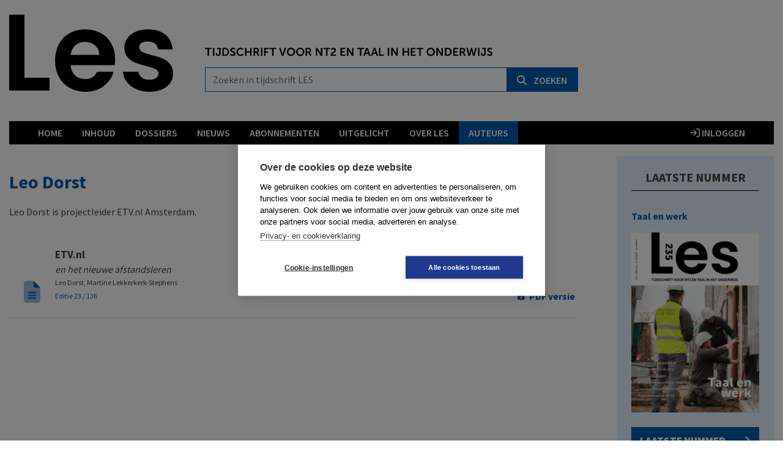

--- FILE ---
content_type: text/html; charset=UTF-8
request_url: https://www.tijdschriftles.nl/auteurs/overzicht_auteurs/over_de_auteur/Dorst
body_size: 5374
content:
<!DOCTYPE html>
<html lang="en">
<head>
<meta charset="utf-8">
<title>Leo Dorst | Tijdschrift Les</title>
<meta name="search_title" content="">
<meta name="description" content="Leo Dorst is projectleider ETV.nl Amsterdam.">
<meta name="robots" content="index,follow">

<meta http-equiv="Content-Type" content="text/html; charset=UTF-8">
<meta http-equiv="X-UA-Compatible" content="IE=Edge">
<meta name="viewport" content="width=device-width, initial-scale=1, shrink-to-fit=no">
<link rel="apple-touch-icon" href="/images/apple-touch-icon-57x57.png" />
<link rel="apple-touch-icon" sizes="57x57" href="/images/apple-touch-icon-57x57.png" />
<link rel="apple-touch-icon" sizes="72x72" href="/images/apple-touch-icon-72x72.png" />
<link rel="apple-touch-icon" sizes="114x114" href="/images/apple-touch-icon-114x114.png" />
<link rel="apple-touch-icon" sizes="144x144" href="/images/apple-touch-icon-114x114.png" />

<!------------------------------------------------------------------
    ______ ____
   |  ____|  _ \       FreshBits BV
   | |__  | |_) |      Internet Communicatie
   |  __| |  _ <
   | |    | |_) |      Amsterdam, The Netherlands
   |_|    |____/       www.freshbits.nl

------------------------------------------------------------------>
<link rel="shortcut icon" href="/favicon.ico" type="image/x-icon">

<script src="https://kit.fontawesome.com/2521afa7e6.js" crossorigin="anonymous"></script>

<script src="https://code.jquery.com/jquery-3.4.1.min.js" integrity="sha256-CSXorXvZcTkaix6Yvo6HppcZGetbYMGWSFlBw8HfCJo=" crossorigin="anonymous"></script>
<script src="https://cdnjs.cloudflare.com/ajax/libs/popper.js/1.14.7/umd/popper.min.js" integrity="sha384-UO2eT0CpHqdSJQ6hJty5KVphtPhzWj9WO1clHTMGa3JDZwrnQq4sF86dIHNDz0W1" crossorigin="anonymous"></script>
<link rel="stylesheet" href="https://stackpath.bootstrapcdn.com/bootstrap/4.3.1/css/bootstrap.min.css" integrity="sha384-ggOyR0iXCbMQv3Xipma34MD+dH/1fQ784/j6cY/iJTQUOhcWr7x9JvoRxT2MZw1T" crossorigin="anonymous">
<script src="https://stackpath.bootstrapcdn.com/bootstrap/4.3.1/js/bootstrap.min.js" integrity="sha384-JjSmVgyd0p3pXB1rRibZUAYoIIy6OrQ6VrjIEaFf/nJGzIxFDsf4x0xIM+B07jRM" crossorigin="anonymous"></script>

<link rel="stylesheet" type="text/css" media="screen" href="/css/tijdschriften.css" />
<link rel="stylesheet" type="text/css" media="screen" href="/css/tijdschrift_les.css" />

<script type="text/javascript" src="/js/jquery.colorbox-min.js"></script>
<script type="text/javascript" src="/js/slides.min.jquery.js"></script>
<script type="text/javascript" src="/js/les.js"></script>
<!-- <script type="text/javascript" src="https://auth.boomportaal.nl/handlers/externgascript.ashx"></script> -->

<script>
	window.dataLayer = [{
		'page':{
				'collection':'Taal',
				'website':'Tijdschrift Les',
				'content':'LE'
				},
		'user':{
				'portal':'BoomPortaal',
				'authentication':BoomPortaal.authentication,
				'subscription':BoomPortaal.subscription,
				'group':BoomPortaal.group,
				'userID':BoomPortaal.userID,
				'organisation':BoomPortaal.organisation,
				'division':BoomPortaal.division,
				'department':BoomPortaal.department
				}
	}]
</script>

<!-- Google Tag Manager -->
<script>(function(w,d,s,l,i){w[l]=w[l]||[];w[l].push({'gtm.start':
  new Date().getTime(),event:'gtm.js'});var f=d.getElementsByTagName(s)[0],
  j=d.createElement(s),dl=l!='dataLayer'?'&l='+l:'';j.async=true;j.src=
  'https://www.googletagmanager.com/gtm.js?id='+i+dl;f.parentNode.insertBefore(j,f);
  })(window,document,'script','dataLayer','GTM-K7LQ7W4');</script>
  <!-- End Google Tag Manager -->

<script>
	var loginDialogURL="https://www.tijdschriftles.nl/account/inloggen_pdf";
</script>

<link rel="canonical" href="https://www.tijdschriftles.nl/auteurs/overzicht_auteurs/over_de_auteur/Dorst">
<meta property="og:title" content="Over de auteur">
<meta property="og:type" content="website">
<meta property="og:url" content="https://www.tijdschriftles.nl/auteurs/overzicht_auteurs/over_de_auteur/Dorst">
<meta property="og:description" content="Leo Dorst is projectleider ETV.nl Amsterdam.">
</head>
<body class="fixed  vervolg"><!--boomportal-->
	<!-- Google Tag Manager (noscript) -->
<noscript><iframe src="https://www.googletagmanager.com/ns.html?id=GTM-K7LQ7W4"
	height="0" width="0" style="display:none;visibility:hidden"></iframe></noscript>
<!-- End Google Tag Manager (noscript) -->

<header class="fixed-top bg-white">

  <div class="container position-relative website-header">
    <div class="row align-items-end pt-4 mb-3 mb-md-5" id="header-logo">

      <div class="logo col-3 mb-3 mb-md-0" onclick="document.location.href='/'"><img src="/images/logo_les.svg" alt="Tijdschrift Les" class="mw-100"></div>
      
      <div class="col-12 col-md-6 position-relative" id="header-payoff">
        <div class="logo-payoff d-none d-md-block mb-3"><img src="/images/logo_les_subtitel.svg" alt="Tijdschrift voor NT2 en Taal in het onderwijs" class="mw-100"></div>
        <div class="zoekvlak " id="header-zoekvlak">
          <form id="search" action="https://www.tijdschriftles.nl/zoeken" class="input-group">
            <input type="text" class="form-control" name="q" maxlength="50" placeholder="Zoeken in tijdschrift LES" aria-label="Search" aria-describedby="basic-addon2">
            <div class="input-group-append">
              <button type="submit" class="btn btn-primary btn-zoeken px-3" type="button"><i class="fas fa-search mr-2"></i> <span class="d-none d-md-inline-block">Zoeken</span></button>
            </div>
          </form>
        </div>
      </div>
    </div>
  </div>

  <!-- Navigation -->
  <div class="container">
    <nav class="navbar navbar-expand-lg bg-dark">
      <div class="container">
        <button class="navbar-toggler" type="button" data-toggle="collapse" data-target="#navbar-menu" aria-controls="navbar-menu" aria-expanded="false" aria-label="Toggle navigation">
          <span class="navbar-toggler-icon"><i class="fas fa-bars"></i></span>
        </button>

        <div class="collapse navbar-collapse" id="navbar-menu">
          <ul class="navbar-nav mr-auto align-self-end">
            

<li class="nav-item dropdown page1"><a href="/" class="nav-link level1">Home</a></li>
<li class="nav-item dropdown page95"><a href="/inhoud" class="nav-link level1">Inhoud</a>
<div class="dropdown-menu">
                                                    					
   <a href="/inhoud/columns" class="nav-link dropdown-item level2" id="page872">Columns</a>
   <a href="/inhoud/cursisten_blikken_terug" class="nav-link dropdown-item level2" id="page1519">Cursisten aan het woord</a>
																		<a class="nav-link dropdown-item level2" href="/inhoud/?jaar=43&nummer=235" id="pageLastEdition">Artikelen</a>
																	</div></li>
<li class="nav-item"><a href="/dossiers" class="nav-link level1">Dossiers</a></li>
<li class="nav-item"><a href="/nieuws" class="nav-link level1">Nieuws</a></li>
<li class="nav-item"><a href="/abonnementen" class="nav-link level1">Abonnementen</a></li>
<li class="nav-item dropdown page434"><a href="/uitgelicht" class="nav-link level1">Uitgelicht</a>
<div class="dropdown-menu">
   <a href="/uitgelicht/schrijfprijs_nt2" class="nav-link dropdown-item level2" id="page435">Schrijfprijs Nt2</a>
   <a href="/uitgelicht/dvd_feedback_versterkt" class="nav-link dropdown-item level2" id="page429">DVD Feedback versterkt leren in de Les</a>
   <a href="/uitgelicht/lescongres" class="nav-link dropdown-item level2" id="page436">Lescongres</a>
   <a href="/uitgelicht/thematisch-lesmateriaal-een-overzicht" class="nav-link dropdown-item level2" id="page2093">Thematisch lesmateriaal: een overzicht</a></div></li>
<li class="nav-item dropdown page100"><a href="/over_les" class="nav-link level1">Over LES</a>
<div class="dropdown-menu">
   <a href="/over_les/achtergrond" class="nav-link dropdown-item level2" id="page561">Achtergrond</a>
   <a href="/over_les/redactie" class="nav-link dropdown-item level2" id="page105">Redactie</a>
   <a href="/over_les/bestuur" class="nav-link dropdown-item level2" id="page2113">Bestuur</a>
   <a href="/over_les/adverteren" class="nav-link dropdown-item level2" id="page108">Adverteren</a>
   <a href="/over_les/contact" class="nav-link dropdown-item level2" id="page109">Contact</a>
   <a href="/over_les/documentenjaarverslag_2016_websitepdf" class="nav-link dropdown-item level2" id="page1029">Jaarbericht Stichting Les</a></div></li>
<li class="nav-item subbed page249"><a class="nav-link active level1" href="/auteurs">Auteurs</a>
<div class="dropdown-menu">
   <a href="/auteurs/overzicht_auteurs" class="nav-link dropdown-item level2" id="page97">Overzicht auteurs</a>
   <a href="/auteurs/auteursrichtlijnen" class="nav-link dropdown-item level2" id="page106">Auteursrichtlijnen</a>
   <a href="/auteurs/schrijven-voor-les" class="nav-link dropdown-item level2" id="page1780">Schrijven voor Les</a></div></li>
          </ul>
        </div>

        <span class="navbar-text  bg-black navbar-nav">
          
            <div class="nav-item login-container">
              <a href="https://www.tijdschriftles.nl/account/inloggen?ref=%2Fauteurs%2Foverzicht_auteurs%2Fover_de_auteur%2FDorst" class="nav-link level1"><i class="far fa-sign-in"></i> Inloggen</a>
            </div>
          

          
        </span>
      </div>
    </nav>
  </div>
</header>
<!-- /.header -->

<div class="container page-content mt-3">
    <div class="row pt-4">

    <!--xsindexstart-->
      <div class="col-12 col-md-7 col-lg-8 col-xl-9 pb-3 pr-m-5 py-4">
        <div class="overzicht-auteurs-container">
	
	<h1>Leo Dorst</h1>
	<div class="mb-4">
		<p>Leo Dorst is projectleider ETV.nl Amsterdam.</p>
	</div>
	<div class="inhoud-wrapper whitespace">
		
			<div class="inhoud-section locked d-flex justify-content-between align-items-end py-4">
				<a href="https://www.tijdschriftles.nl/inhoud/tijdschrift_artikel/LE-23-136-16/ETV-nl">
							<div class="inhoud-section-indicator inhoud-section-icon"><i class="fad fa-file-alt"></i></div>
					<div class="inhoud-section-content">
					<div class="inhoud-section-content-title">ETV.nl</div>
					<div class="inhoud-section-content-subtitle"><div class="inhoud-section-content-subtitle">en het nieuwe afstandsleren</div></div>
					<div class="inhoud-section-content-authors">
						<a href="https://www.tijdschriftles.nl/auteurs/overzicht_auteurs/over_de_auteur/Dorst">Leo Dorst</a>, <a href="https://www.tijdschriftles.nl/auteurs/overzicht_auteurs/over_de_auteur/Lekkerkerk">Martine Lekkerkerk-Stephens</a>
					</div>
					<div class="inhoud-section-content-edition">
						<a href="https://www.tijdschriftles.nl/inhoud?jaar=23&nummer=136">Editie 23 / 136</a>
					</div>
					</div>
				</a>
				
				<div class="inhoud-section-link">
					<a href="/scripts/shared/artikel_pdf.php?id=LE-23-136-16" onclick="return showLoginDialog('LE-23-136-16')" class="pdf-link-closed" target="_blank">PDF versie</a>
				</div>
				
			</div>
		
	</div>
</div>
      </div><!-- /.main -->
    <!--xsindexend-->

    <div class="col-12 col-md-4 col-xl-3 pb-3 pl-lg-5">
      <div class="bg-blue-light px-4 py-4 h-100">
        
        
<div class="titelbalk text-uppercase font-weight-bold">Laatste nummer</div>
<div class="mb-4">
	<p class="font-weight-bold blue">Taal en werk</p>
	<a href="https://www.tijdschriftles.nl/inhoud/?jaar=43&nummer=235"><img src="/afbeeldingen/covers/_resized/cover_les_235_w230.png" class="w-100"></a>
</div>

<div class="side-links-container mb-5">
	
		

	
		<a class="side-link d-flex justify-content-between align-items-center" href="https://www.tijdschriftles.nl/inhoud">LAATSTE NUMMER<i class="fas fa-chevron-right"></i></a>
		

	
		<a class="side-link d-flex justify-content-between align-items-center" href="https://www.tijdschriftles.nl/abonnementen">ABONNEMENTEN<i class="fas fa-chevron-right"></i></a>
	
	
	
		<a class="side-link d-flex justify-content-between align-items-center" href="https://www.tijdschriftles.nl/nieuws">NIEUWS<i class="fas fa-chevron-right"></i></a>
	

	

	

	

</div><div class="main-article">
	
	
</div>
<div class="titelbalk text-uppercase font-weight-bold">Zelf publiceren?</div><div class="intro mb-4">
	
	
  <p>Wil je schrijven over jouw eigen lespraktijk? Voor <em>Tijdschrift Les&nbsp;</em>zijn we altijd op zoek naar publicaties over de NT2-werkvloer. Daarom zijn we op zoek naar docenten die &ndash; als de gelegenheid zich voordoet - voor <em>Les</em> willen schrijven.</p>
  <a href="https://www.tijdschriftles.nl/auteurs/schrijven-voor-les" class="btn btn-primary">LEES MEER</a>
	
</div>
<div class="titelbalk text-uppercase font-weight-bold">Column</div><div class="advertentie mb-4 white">
	
	<h2 class="advertentie-title">In zinnen. Volle zinnen. Poëzie in de NT2 klas</h2>
  <a href="https://www.tijdschriftles.nl/inhoud/columns" target="_blank"><img src="/afbeeldingen/2025/column.png" alt="In zinnen. Volle zinnen. Poëzie in de NT2 klas" class="img-fluid"></a>	
</div><div class="intro mb-4">
	
	<h5 class="article-title">Sonnet-voor-El-K</h5>
  <p class="MsoNormal"><span style="color: #444444; font-family: Roboto, arial, sans-serif; font-size: 16px;">Mieke de Haan is huisdichter van</span><span style="color: #444444; font-family: Roboto, arial, sans-serif; font-size: 16px;">&nbsp;</span><em style="color: #444444; font-family: Roboto, arial, sans-serif; font-size: 16px; box-sizing: border-box;">Les</em>.&nbsp;Dit gedicht gaat over formeel of informeel taalgebruik: zeg je u of jij? Maar het gaat ook over de opstelling van stoelen en tafels in je lokaal. Staan die ook in een U-vorm? De lestip is om met je groep te praten over de beste opstelling in het lokaal en ook om het verschil tussen de aanspreekvorm je en u te bespreken.</p>
  <a href="https://www.tijdschriftles.nl/inhoud/tijdschrift_artikel/LE-43-0-26/Sonnet-voor-El-K" class="btn btn-primary">Lees verder</a>
	
</div>
<div class="titelbalk text-uppercase font-weight-bold">Column</div><div class="advertentie mb-4 white">
	
	<h3 class="advertentie-title">Doorgestroomd</h3>
  <a  target="_blank"><img src="/afbeeldingen/2025/le-43-0-29-0.jpg" alt="Doorgestroomd" class="img-fluid"></a>	
</div><div class="intro mb-4">
	
	<h5 class="article-title">Lekker ding</h5>
  <p>Les wil graag ruimte maken voor columnisten die willen schrijven over hun ervaringen in de NT2-praktijk. Niet voor niets staat de oproep om voor Les te schrijven op LesOnline. Deze keer in de rubriek Uit de praktijk, een column van Jenneke de Ner&eacute;e over het wisselende gebruik van bepaalde woorden in het Nederlands.</p>
  <a href="https://www.tijdschriftles.nl/inhoud/tijdschrift_artikel/LE-43-0-33/Lekker-ding-Over-het-wisselende-gebruik-van-bepaalde-woorden-in-het-Nederlands" class="btn btn-primary">Lees verder</a>
	
</div>
      </div>
    </div>
  </div>
</div><!-- /.content -->

	</div><!-- /.page -->
</div>

<!-- Footer -->
<footer class="page-footer font-small bg-succes pt-4 bg-blue text-white pt-3 pb-5">
  <xsinsert name="footer"></xsinsert>
  <div class="container text-center text-md-left">
    <div class="row">
      
      <div class="order-1 order-lg-1 0 col-md-6 col-lg-3 mb-lg-0 mb-4">
	
	<img src="/images/boom_logo.png" style="margin:0 0 14px;"><br clear="both">
	<p><a href="https://www.boom.nl/voorwaarden/privacy-policy" target="_blank" rel="noopener">Privacy policy</a></p>
<p><a href="https://www.boom.nl/voorwaarden/algemene-voorwaarden" target="_blank" rel="noopener">Algemene voorwaarden</a></p>
  &copy; 2009-2025<br>Boom uitgevers Amsterdam<br>
  

</div>

<div class="order-3 order-lg-2 col-md-6 col-lg-3 mb-lg-0 mb-4">
	<h5>Redactie</h5>
	<p>Redactie Les<br />Prinsengracht 747<br />1017 JX Amsterdam</p>
  <div class="mt-3">

    <a href="mailto:redactie@tijdschriftles.nl" target="_blank" class="d-md-flex align-items-center mb-1 text-white mr-1"><i class="footer-icon fas fa-envelope"></i> redactie@tijdschriftles.nl</a>
    <a href="tel:0612401918" target="_blank" class="d-md-flex align-items-center mb-1 text-white mr-1"><i class="footer-icon fas fa-mobile-alt"></i> 06-12401918</a>
    <a href="https://twitter.com/TijdschriftLes" target="_blank" class="d-md-flex align-items-center text-white mr-1"><i class="footer-icon fa-brands fa-x-twitter"></i> @TijdschriftLes</a>

    <!-- <a href="#" target="_blank" class="text-white"><i class="fab fa-linkedin fa-lg"></i></a> -->
  </div>
</div>



<div class="order-4 order-lg-3 col-md-6 col-lg-3 mb-lg-0 mb-4">
	<h5>Abonnementenadministratie</h5>
	<p>Boom uitgevers Amsterdam</p>
<p>Prinsengracht 747<br />1017 JX Amsterdam</p>
  <div class="mt-3">
    <a href="mailto:klantenservice@boom.nl" target="_blank" class="d-md-flex align-items-center mb-1 text-white mr-1"><i class="footer-icon fas fa-envelope"></i> klantenservice@boom.nl</a>
    <a href="tel:0880301000" target="_blank" class="d-md-flex align-items-center mb-1 text-white mr-1"><i class="footer-icon fas fa-mobile-alt"></i> 088-0301000</a>
  </div>
 
</div>

<div class="order-2 order-lg-4 col-md-6 col-lg-3 mb-lg-0 mb-4">
	<h5>Proefabonnement</h5>
	<p><a href="https://www.tijdschriftles.nl/abonnementen/proefabonnement" rel="noopener">Nieuwsgierig naar Les? Neem geheel vrijblijvend een proefabonnement</a></p>
<p>&nbsp;</p>
<h5>Abonnement</h5>
<p><a href="https://www.nt2.nl/nl/101-25_LES" target="_blank" rel="noopener">Ontvang Les vier keer per jaar &eacute;n krijg toegang tot het volledige online archief.</a></p>
<p>&nbsp;</p>
</div>

    </div>
   </div>
</footer>
<!-- Footer -->

</body>
</html>

--- FILE ---
content_type: text/css
request_url: https://www.tijdschriftles.nl/css/tijdschriften.css
body_size: 3608
content:
body          {  }
.navbar       { padding: 0 1rem; }
.subbed       { position: relative; }
footer p      { margin-bottom: 0; }

@media (min-width: 1200px) {
  .container  { max-width: 1300px; }
}

body.editmode header.fixed-top                  { position: relative !important; } 
body.editmode .container.page-content           { margin-top: 0px; }
body.fixed    .container.page-content           { padding-top: 129px; }

@media (min-width: 768px) {

  body.fixed    .container.page-content           { padding-top: 215px; }

}


label         { cursor: pointer; }

.login-container      { cursor: pointer; }
.login-container .dropdown-menu   { width: 100%; }

ul,ol         { list-style-position: inside; }


/**
 * PAGER
 */
.page-navbar      { display: flex; flex-flow: row nowrap; font-size: 1.1em; }
.page-navbar>a,
.page-navbar>span { display: block; padding: 8px 8px; }
.page-navbar .page-number.activepage    { font-weight: 600; }

.zoeken-artikelen-options .page-navbar      { color: #FFF; }
.zoeken-artikelen-options .page-navbar>a,
.zoeken-artikelen-options .page-navbar>span { color: #aebee3; }
.zoeken-artikelen-options .page-navbar>a:hover { color: #FFF; }
.zoeken-artikelen-options .page-navbar .page-number.activepage    { color: #FFF; }


/**
 *	INHOUD
 */
 .inhoud		{  }
 H1 .inhoud-rubriek-title { color: #111; }
 .inhoud-selection-container		{ padding:20px; background:#efede5; }
   .inhoud-selection-select			{
     position:relative; float:left; min-height:20px; width:100%; padding: 5px 29px 5px 10px;
     background:#fff url('../../images/inhoud-selection-icons.gif') 96% 7px no-repeat; 
     border-width:1px 1px 1px 1px; border-style:solid; border-color:#999; cursor:pointer;
   }

   @media (min-width: 768px) {
    .inhoud-selection-select			{ width:50%; border-width:1px 1px 1px 1px; }
   }


   .inhoud-selection-select.left											{ border-width:1px; }
     .inhoud-selection-select-optionscontainer				{ position:absolute; top:33px; left:-1px; width: CALC(100% + 2px); display:none;     z-index: 80; }
       .inhoud-selection-select-option								{ padding:5px 10px; }
       .inhoud-selection-select-option:hover					{  }
       .inhoud-selection-select-option:last-child		{ border:none; }

   .inhoud-selection-prev		{
     float:left; height:34px; width:34px; margin:0 0 0 0;
     background:#fff url('../../images/inhoud-selection-icons.gif') 8px -141px no-repeat;
     border-width:1px; border-style:solid dotted solid solid; border-color:#999; cursor:pointer;
   }
   .inhoud-selection-next		{
     float:left; height:34px; width:34px;
     background:#fff url('../../images/inhoud-selection-icons.gif') 8px -170px no-repeat;
     border-width:1px 1px 1px 0; border-style:solid; border-color:#999; cursor:pointer;
   }
 .inhoud-selection-button		{ margin-left: 10px; padding:5px 10px; border:1px solid #999; background:#fff; cursor:pointer; display: inline-block; }

 .inhoud-wrapper			{ border-top:2px solid #999; }
   .inhoud-wrapper-title			{ padding:10px 20px;  border-bottom:1px dotted #ccc; }
   .inhoud-section						{ padding:10px 0; border-bottom:1px dotted #ccc; }
     .inhoud-section-indicator					{ float:left; width:75px; min-height:33px; /* background:url('../../images/inhoud-icons.gif') 20px -336px no-repeat; */ }
     .inhoud-section:hover .inhoud-section-indicator		{ background-position:20px 2px; }
     .inhoud-section-content						{ float:left; width:450px;}
       .inhoud-section-content-title				{  }
       .inhoud-section-content-subtitle			{  }
       .inhoud-section-content-authors				{  }
         .inhoud-section-content-authors a			{  }
       .inhoud-section-content-edition					{  }
     .inhoud-section-link							{ padding:0 5px 0 0;  }
       .inhoud-section-link span						{ display:block; padding:0 0 0 19px; background:url('../../images/inhoud-link-icons.gif') 0 5px no-repeat; cursor:pointer; }

     /* zoek resultaat classes */
     .search-container-results					{ border-top:1px dotted #ccc; }
       .inhoud-section-content-snippet	{ color:#444; }
     .inhoud-section-content-footer		{ font-size:12px; }
     /* .inhoud-section-webresult					{ float:left; width:75px; min-height:33px; background:url('../../images/inhoud-webresult-icons.gif') 20px 5px no-repeat; } */
     .inhoud-section-webresult					{ float:left; width:75px; min-height:33px;  }
     .inhoud-section-icon                { font-size: 36px; text-align: center; }
     .inhoud-section:hover .inhoud-section-webresult		{ background-position:20px -69px; }
     .navbar		{  padding:3px 0 0: }
     .navbar-next-arrow {margin-left: 10px;}
     .navbar-previous-arrow {margin-right: 10px;}

  
     /*
     *  Zoeken artikelen
     */ 
    .zoeken-artikelen-options           { font-size: 1.1em; color: #FFF; background: #1d56ac; }
    .form-check-input                   { width: 16px; height: 16px; }
    .form-check-label                   { color: #aebee3 }
    .form-check-input:checked + .form-check-label {
      color: #fff;
    }
    #sorteervolgorder                   { background: #1d56ac; border-color: #9ce7ec; color: #FFF; }
    .navbar-previous-arrow              { display: none !important; }
    .form-label-sortering               { padding: 8px 8px;   }




   /* locked */
   .inhoud-section.locked:hover .inhoud-section-indicator		{ background-position:20px -158px; }
   .inhoud-section-searchcontent						                { float:left; width: CALC(100% - 90px); }
   .locked .inhoud-section-indicator			                  { background-position:20px -158px; }
   .locked .inhoud-section-link a				                    { background-position:0 -74px; }

   .pdf-link										{ display:block; padding:0 0 0 19px; background:url('../../images/inhoud-link-icons.gif') 0 7px no-repeat; cursor:pointer; }
   .pdf-link-closed						  { display:block; padding:0 0 0 19px; background:url('../../images/inhoud-link-icons.gif') 0 5px no-repeat; cursor:pointer; }



/**
 *   ColorBox Core Style:
 *  The following CSS is consistent between example themes and should not be altered.
 */
 #colorbox, #cboxOverlay, #cboxWrapper { position:absolute; top:0; left:0; z-index:9999; }
 #cboxOverlay { position:fixed; width:100%; height:100%; }
 #cboxMiddleLeft, #cboxBottomLeft { clear:left; }
 #cboxContent { position:relative; }
 #cboxLoadedContent { overflow:auto; }
 #cboxTitle { margin:0; }
 #cboxLoadingOverlay, #cboxLoadingGraphic { position:absolute; top:0; left:0; width:100%; }
 #cboxPrevious, #cboxNext, #cboxClose, #cboxSlideshow { cursor:pointer; }
 .cboxPhoto { float:left; margin:auto; border:0; display:block; }
 .cboxIframe { width:100%; height:100%; display:block; border:0; }
 
 /**
  *   User Style:
  *   Change the following styles to modify the appearance of ColorBox. They are
  *   ordered & tabbed in a way that represents the nesting of the generated HTML.
  */
  #cboxOverlay { background:#000; }
  #cboxError { padding:50px; border:1px solid #ccc; }
  #cboxContent {
    box-shadow:	0 0 1px rgba(0, 0, 0, 0.25),
                0 1px 3px 3px rgba(0, 0, 0, 0.25),
                0 5px 4px -3px rgba(0, 0, 0, 0.06);
    -webkit-box-shadow:	0 0 1px rgba(0, 0, 0, 0.25),
                        0 1px 3px 3px rgba(0, 0, 0, 0.25),
                        0 5px 4px -3px rgba(0, 0, 0, 0.06);
  }
  #cboxTitle { position:absolute; bottom:-35px; left:0; text-align:center; width:100%; color:#fff; }
  #cboxSlideshow { position:absolute; bottom:0px; right:42px; color:#444; }
  #cboxPrevious { position:absolute; top:45%; left:-65px; height:0; padding:70px 25px 0; overflow:hidden; background:url('../images/colorbox_arrows.png') 25px 25px no-repeat; }
  #cboxNext { position:absolute; top:45%; right:-65px; height:0; padding:70px 25px 0; overflow:hidden; background:url('../images/colorbox_arrows.png') -37px 25px no-repeat; }
  /* #cboxLoadingOverlay { background:#fff url('../images/loading.gif') no-repeat 5px 5px; } */
  #cboxClose { position:fixed; top:15px; right:15px; display:block; height:0; width:10px; padding:10px 0 0; overflow:hidden; background:url('../images/colorbox_close.png') 0 0 no-repeat; }
  .modal-close-button		{ float:right; width:100px; padding:5px; background:#129ca2; color:#fff; text-transform:uppercase; text-align:center; font-family:open_sanssemibold; cursor:pointer; }


/**
*	TIJDSCHRIFT ARTIKEL
*/
 .tijdschrift-artikel		{  }

   .tijdschrift-artikel-top											{ position:relative; margin:0 0 30px; padding:0 0 30px; border-bottom:2px solid #efede5; }
     .tijdschrift-artikel-top-title							{ padding:0 0 0 15px; background:#fff url('../../images/list-icon-small.png') 0 10px no-repeat;  }
     
     .tijdschrift-artikel-top-button							{ position: absolute; top: -50px; right: 35px; padding: 5px 15px 5px 36px; height: 20px; }
     .tijdschrift-artikel-top-print-button				{ position: absolute; top: -50px; right: 0; width: 35px; height: 30px; }

     @media (min-width: 768px) {

      .tijdschrift-artikel-top-button							{ top: 0; }
      .tijdschrift-artikel-top-print-button				{ top: 0; }

     }


   .tijdschrift-artikel-title			{ padding:0 20px; }
   .tijdschrift-artikel-subtitle		{ padding:0 20px 10px; margin:0 0 5px; }
   .tijdschrift-artikel-authors		{ padding:0 20px; margin:0 0 15px; }
   .tijdschrift-artikel-date				{ padding: 0 20px 10px; color: #555; margin-bottom: 15px; }
   .tijdschrift-artikel-content		{ padding:0px 20px;}
     .tijdschrift-artikel-content h2			{ margin:30px 0 10px; }
     .tijdschrift-artikel-content h3			{ margin:30px 0 10px; }
     .tijdschrift-artikel-content h4			{ margin:30px 0 10px; }
     .tijdschrift-artikel-content h5			{ margin:20px 0 10px; }
     .tijdschrift-artikel-content p			{ margin:0 0 0px; }
     .tijdschrift-artikel-content .Intro, 
     .tijdschrift-artikel-content .summary			{ margin:0 0 20px; padding-top: 20px;}
     .tijdschrift-artikel-content .summary	H2		{ margin-top: 0px;}
     .tijdschrift-artikel-content .summary	h3 {font:bold 14px/20px open_sansregular, arial, sans-serif; margin: 0px; color: #000;}			
      
     .tijdschrift-artikel-content .samenvatting-summary						{ font-weight: normal; }
     .tijdschrift-artikel-content .samenvatting-intro 							{ font-weight: bold; }
     .tijdschrift-artikel-content .samenvatting-eerste-alinea 			{ font-weight: normal; padding-top: 20px; }
     .tijdschrift-artikel-content .samenvatting-summary H2					{ }
     .tijdschrift-artikel-content .samenvatting-intro H2						{ display: none; }
     .tijdschrift-artikel-content .samenvatting-eerste-alinea H2		{ display: none; }


 .tijdschrift-artikel-tags-container			{ margin:0 0 25px; }
   .tijdschrift-artikel-tag							{ float:left; margin:0 0 4px 4px; padding:0 7px; }

 .tijdschrift-artikel-bottom-nav-container						{ margin:30px 0 45px; }
 /* .tijdschrift-artikel-bottom-nav-left								{ width:345px;float:left; }
 .tijdschrift-artikel-bottom-nav-right								{ width:260px;float:left; }
  .tijdschrift-artikel-bottom-nav-button							{ float:left; padding:8px 6px 8px 33px; cursor:pointer; }
  .tijdschrift-artikel-bottom-nav-button.prev				{ background-position:10px -174px; }
  .tijdschrift-artikel-bottom-nav-button.prev:hover	{ background-position:-290px -174px; }	 
  .tijdschrift-artikel-bottom-nav-button.next				{ padding:8px 33px 8px 0; background-position: 54px -88px; }
  .tijdschrift-artikel-bottom-nav-button.next:hover	{ background-position: -246px -88px; }
  .tijdschrift-artikel-bottom-nav-button.index				{ margin: 0 10px 0 0; padding:8px 18px 8px 40px; background-position:13px -258px; }
  .tijdschrift-artikel-bottom-nav-button.index:hover	{ background-position:-287px -258px; }
  .tijdschrift-artikel-bottom-nav-button.share				{ padding:8px 14px 8px 38px; background-position:7px 1px; }
  .tijdschrift-artikel-bottom-nav-button.share:hover	{background-position:-293px 1px; }
  .tijdschrift-artikel-bottom-nav-button.print				{ padding:8px 14px 8px 38px; background-position:7px -352px; }
  .tijdschrift-artikel-bottom-nav-button.print:hover	{background-position:-293px -352px; }
  .tijdschrift-artikel-bottom-nav-button.pdf					{ padding:8px 10px 8px 35px; background-position:4px -454px; }
  .tijdschrift-artikel-bottom-nav-button.pdf:hover		{ background-position:-296px -454px; } */



 .tijdschrift-artikel-literature-list		{ list-style-image:url('../images/list-item.gif'); }

 .tijdschrift-pdfonly-button {
   padding:6px 10px 6px 35px; cursor:pointer; 
   margin: 40px 0px; display:block; width: 260px;
 }
 .tijdschrift-pdfonly-button:hover		{ background-position:-296px -454px; }
 
 
 .afbeeldingmetbijschrift 			{padding-top:15px;}
 .afbeeldingmetbijschrift img {max-width: 100%;}
 .tijdschrift-artikel-content img {max-width: 100%; margin: 10px 0;}
 .afbeeldingmetbijschrift .bijschrift {padding:10px 0 15px 0; font-size: 0.85em; font-style: italic;}
 
 .Streamer 			{	padding: 0px 15px; border-left: 1px solid #C3C3C3; margin: 18px 0px; font-style: italic;}
 .Citaat 				{	padding: 0px 15px; border-left: 1px solid #C3C3C3; margin: 18px 0px; font-style: italic; } 
 .Citaat-klein		{	padding: 0px 15px; border-left: 1px solid #C3C3C3; margin: 18px 0px; font-style: italic; } 
 .Info 					{	padding: 10px 15px; border: 1px solid #C3C3C3; margin: 18px 0px; background: #f8f6f0;}
 .tijdschrift-artikel-content .Info h4 {margin-top: 0px;}
 .Besprokenboek 	{	padding: 0px 15px; border-left: 1px solid #C3C3C3; margin: 18px 0px; }
 .voetnnoten 		{ margin: 0 0 20px 0; } 
 .voetnnoten	ul	{ margin: 0 0 0 0;  list-style-type: none; }
 .bijschrift 		{	padding: 0px 15px; margin: 18px 0px; font-style: italic;} 
 .Intro 					{	 } 
 .Algemeen 			{	padding: 15px 25px; } 
 .Besprokenboek 	{	padding: 10px 15px; border-left: 1px solid #C3C3C3; margin: 18px 0px; } 
 .Casus 					{	padding: 10px 15px; border-left: 1px solid #C3C3C3; margin: 18px 0px; } 
 .Kader 					{	padding: 10px 15px; border: 1px solid #C3C3C3; margin: 18px 0px; } 
 .Literatuur 		{	 }
 .Noten					{  }
 .Centreren 		  {	padding: 20px 10px 30px; text-align: center; }
 .Voorbeeld			{  }
 .Vignet					{ padding: 0px 0px 0px 30px; border-left: 1px dashed #C3C3C3; margin: 18px 0px; }
 .Dank						{  }

 .tijdschrift-artikel-content table.Alsalinea tr td {
   border: 0px solid #CCC;
   font-size: 12px;
   line-height: 16px;
   word-wrap: break-word;
   padding: 3px 3px 5px;
 }

 .tijdschrift-artikel-content table.Alsalinea {
   margin-bottom: 15px;
 }

 /* VOETNOTEN */
 a.vtlink {  vertical-align: super; font-size: 65%;}


/* AUTEURS */
.overzicht-auteurs-container							{  }
.overzicht-auteurs-alphabet							{ padding:20px; }
  .overzicht-auteurs-letters-wrapper		{  }
    .overzicht-auteurs-letter						{ float:left; width:3.68%; padding:3px 0; border-right:1px dotted #b9b9b9; text-align:center; cursor:pointer; }
    .overzicht-auteurs-letter.active		{  }
    .overzicht-auteurs-letter.last			{ border:none; }
    
  .overzicht-auteurs-section						{ position:relative; }
    .overzicht-auteurs-section-initial	{ position:absolute; top:5px; left:15px; }
    .overzicht-auteur										{ display:block; padding:5px 0 5px 10%; }

/* Newsletter subcribe forms */
.footer-newsletter-form-message { color:#ff801f; text-align: center;  background-color:tranparent; padding:15px; }
.footer-newsletter-form-error { color:#F00; text-align: center; background-color:tranparent; padding:15px; }

/* Error messages */
.errormelding.account {
    margin: 18px 0 0 15px;
    color: #F00;
}

--- FILE ---
content_type: text/css
request_url: https://www.tijdschriftles.nl/css/tijdschrift_les.css
body_size: 4524
content:
@import url('https://fonts.googleapis.com/css?family=Source+Sans+Pro:400,600,700,900&display=swap');


:root {

  --blue: #005AAE;
  --blue-mid: #75ACDE;
  --blue-light: #E1F0FF;

  --yellow: #FFF8BB;

}



.blue				  { color: #005AAE; }
.blue-mid     { color: #75ACDE; }
.blue-light   { color: #E1F0FF; }
.dark-grey	  { color: #444; }

.bg-blue-light    { background: var(--blue-light); }
.bg-yellow        { background: var(--yellow); }



.ruler 			  { border-bottom: 1px solid #c7c2b0;height:15px;margin-bottom:15px;}
.logo         { z-index: 20; cursor: pointer;}
.bg-blue      { background: var(--blue); }
.main-article p,
.whitespace p { margin-bottom: 0; } 

.pl-5, .px-5 {
  padding-left: 2.0rem!important;
}

/* TEXT STYLES */
body								{ font-family: 'Source Sans Pro', arial, sans-serif; font-weight: 400; font-size: 16px; line-height: 22px; color:#444; }
h1									{ font-family: 'Source Sans Pro', arial, sans-serif; font-weight: 700; color: var(--blue); margin: 0 0 20px; }
h1.article-title		{ font-family: 'Source Sans Pro', arial, sans-serif; font-weight: 700; color: var(--blue); margin: 15px 0 10px; }
h2									{ font-family: 'Source Sans Pro', arial, sans-serif; font-weight: 700; margin: 5px 0 15px; }
h2.article-title		{ font-family: 'Source Sans Pro', arial, sans-serif; font-weight: 700; color: var(--blue); margin: 15px 0 10px; }
h3									{ font-family: 'Source Sans Pro', arial, sans-serif; font-weight: 700; margin: 15px 0 10px; }
h4									{ font-family: 'Source Sans Pro', arial, sans-serif; font-weight: 700; margin: 0 0 10px; }
h5									{ font-family: 'Source Sans Pro', arial, sans-serif; font-weight: 700; margin: 0 0 10px; font-size: 1.15rem; }
a,
.btn-link						{ color: var(--blue); }

.h1, h1     { font-size: 30px; }
.h2, h2     { font-size: 24px; }

a.read-more		{ display:inline-block; padding:3px 10px; background: var(--blue); color:#fff; }
a.read-more:hover		{ background:#17b0c8; color:#fff; }
.text-grey           { color: #999; }

/* BOOMPORTAAL RESPONSIVE HACK */
@media (max-width: 900px) {
  /* #boomportaal-header .boomportaal-logo-holder .boomportaal-logo { width: 112px !important; padding-top: 6px;}
  #boomportaal-header .boomportaal-logo-holder .boomportaal-slogan { font-size: 13px!important; line-height:13px!important; padding-top: 8px !important; }
  #boomportaal-nav .boomportaal-navbar>li>a i { width: 38px !important; height: 38px !important; } */
  /* #boomportaal-nav  { display:none !important } */
  .boomportaal-header-wrapper-wrapper,
  .boomportaal-header-wrapper,
  #boomportaal-header { display:none !important }
}


/* HEADER */
.fixed-top        { z-index: 90; }
.website-header.scroll .logo img         { height: 50px; }
.website-header.scroll .zoekvlak         { padding: 6px 6px 6px 6px; }


.zoekvlak                   { border: 1px solid var(--blue); }
.zoekvlak .form-control     { border: 0; }
.btn-zoeken                 { font-size: 16px !important; font-weight: 700; }


.logo-payoff    { text-transform: uppercase; font-weight: 700; font-size: 21px; }

.navbar               { z-index: 1510; }

body.fixed.portalmode header.fixed-top { top: 68px; }

@media (max-width: 909px) {
  body.fixed.portalmode header.fixed-top   { top: 0px; }
  body.fixed.portalmode .container.page-content     { padding-top: 230px; }

}

.boomportaal-header-wrapper-wrapper { z-index: 50000; }
.container.page-content     {z-index: 50; }

.editmode .boomportaal-header-wrapper-wrapper   { display: none; }

/* BUTTONS */
.btn-primary.focus, .btn-primary:focus      { box-shadow: none !important; }
.btn                        { border-radius: 0; cursor: pointer;  padding: .15rem 1rem .08rem; font-size: 16px; font-weight: 600; text-transform: uppercase; }
.btn-primary                { border-color: var(--blue); background: var(--blue); }
.btn-primary:hover,
.btn-primary:not(:disabled):not(.disabled).active,
.btn-primary:not(:disabled):not(.disabled):active,
.show>.btn-primary.dropdown-toggle   { border-color: var(--blue-mid); background: var(--blue-mid); }

.btn-white                  { background: #FFF; border: 1px solid rgb(206,212,218) }
.btn-white:hover            { border-color: #17b0c8; background: #17b0c8; color: #FFF; }

/* Footer */
footer      { font-size: 14px; line-height: 18px; }
footer a    { color: #FFF; }
footer a:hover  { color: #FFF; }
footer h5   { text-transform: uppercase; }

.footer-icon    { width: 15px; margin: 0 7px 0 0; }


/* Titelbalk */
.titelbalk  { 
  font-family: 'Source Sans Pro', arial, sans-serif; 
  font-weight: 700 !important;
  font-size: 20px; 
  margin:0 0 30px; 
  width: 100%;
  text-align: center;
  border-bottom: 1px solid #000; 
  padding-bottom: 10px;
  display: inline-block;
}


.bg-beige           { background: #dcd8cd; }

/* MENU - NAVBAR */
.navbar-toggler-icon    { color: #FFF; padding-top: 4px; }
.navbar-nav .nav-link   { color: #FFF; font-family: 'Source Sans Pro', arial, sans-serif; font-weight: 600; text-transform: uppercase; }
.navbar-nav .nav-link.active                      { color: #fff; background: var(--blue); }
.navbar a.nav-link.dropdown-item.level2           { border-top: 1px solid #fff; }
.navbar a.nav-link.dropdown-item.level2:hover     { background: var(--blue); color: #fff; } 

/* a#page872,
a#page448,
a#page1519          { text-transform: capitalize; font-weight: 300 } */

.dropdown-menu      { background: var(--blue-mid); color:#fff; border-radius: 0; padding: 0; margin:0; border: 0; }

.dropdown-item.active, .dropdown-item:active { color: #fff; text-decoration: none; background-color:  var(--blue); }

.navbar .nav-item:hover>.nav-link                         { background: var(--blue-mid); color:#fff; } /* Hover top level menu item  */
.navbar .nav-item.dropdown.show .nav-link.level1          { background: var(--blue-mid); color:#fff; } /* Open top level menu item  */

.navbar-toggler { margin-left: -10px; padding: .45rem .75rem; font-size: 1.6rem;}
.navbar .nav-item.dropdown:hover>.dropdown-menu,
.navbar .nav-item.subbed:hover>.dropdown-menu,
.navbar .nav-item.subbed .nav-link.active>.dropdown-menu,
.navbar .nav-item.subbed .nav-link.active:active>.dropdown-menu { display: flex; flex-direction: column; }  /* Uitklap top level menu item  */

.navbar.bg-dark   { background: #000 !important; }

/* .navbar-collapse { height: 100vh; } */


/* 'INHOUD dropdown order */
#page558  { order: 1; }                      /* Actuele online artikelen */
#page872  { order: 4; }                       /* Columns */
#page1519  { order: 5; }                      /* Cursisten aan het woord */
#pageLastEdition  { order: 2; } 
#pageArchive  { order: 3; } 

.account-button      { padding: .5rem 1rem; color: #FFF; }

.navbar .nav-item:hover   {  }


@media (max-width: 991.9px) {

  .navbar-text        { display: block; }
  .navbar .nav-link   { padding: 10px; }

}

@media (max-width: 600px) {

  #column1                { order: 1; }
  #column2                { order: 3; }
  #column3                { order: 2; }
  #column3 .titelbalk,
  #column3 .mb-4          { display: none; }
  #column3 .side-links-container  { margin: 0 !important; }

}

@media (min-width: 992px) {

  .navbar-expand-lg .navbar-nav .nav-link { padding-right: 1rem; padding-left: 1rem; }
  .navbar a.text-link.dropdown-item.level2         { padding-left: 1em; padding-right: 1em; }
  .navbar-expand-lg .navbar .nav-link { padding-right: 1rem; padding-left: 1rem; }

}

.navbar-text        { display: inline-block; padding-top: 0; padding-bottom: 0; color:  var(--blue); }
.navbar-text a      { color: #FFF; }

/* Artikelen */
.article-text p     { margin-bottom: 0px; }
.article-image {
  float: left;
  width: 260px;
  margin: 0 20px 0 0;
  text-align: center;
}


/* Tegels */
.tegels-container               {  }
  .tegel                        { width: 32%; }
    .tegel-content-wrapper      { min-height: 150px; }
    .tegel-image-wrapper        { display: flex; justify-content: center; align-items: center; height: 78px; width: 78px; }
    .tegel-image-wrapper img    { max-width: 80%; max-height: 80%; }
    .tegel-title                { font-size: 20px; font-weight: 700; color: #444; text-decoration: none; }

    .tegel a:hover              { text-decoration: none; }

@media (max-width: 600px) {

  .tegel                  { width: 100%; }

}

.free-articles-header-icon-wrapper          { max-width: 60px; }
  .free-articles-header-icon-wrapper img      { width: 100%; }
.free-articles-header-title-wrapper         { font-size: 20px; font-weight: 600; color: #444; }

/* Quote */
.main-quote                     { border-top: 1px solid #efede5; border-bottom: 1px solid #efede5; }  
.main-quote .main-intro-text    { font-family: 'Source Sans Pro', arial, sans-serif;  }

/* SIDEBAR LINKS */

.side-links-container     {  }
.side-links-container *   { transition: all 200ms ease-in-out; }
.side-link                { margin: 0 0 10px; padding: 6px 14px; text-transform: uppercase;  font: 900 17px/32px 'Source Sans Pro', arial, sans-serif;  background: var(--blue); color:#fff; display: block; }
.side-link:hover			    { background: var(--blue-mid); color: #fff; text-decoration: none; }


.advertentie          {  }
.advertentie.white    { padding: 5px; background: #fff; }
.advertentie.light    { padding: 5px; background: var(--blue-light); }
.advertentie.dark     { padding: 5px; background: var(--blue); color: #fff; }
.advertentie-title    { margin: 0; }


/**
* HOMEPAGE NIEUWS
**/
body.index #column2 .list-item .article-text { display:none; }

.nieuwsbericht-list.bg_clr_blue      { padding: 3rem 0; background: var(--blue-light); }
.nieuwsbericht-list.bg_clr_yellow    { padding: 3rem 0; background: var(--yellow); }

.main-article.bg_clr_blue      { padding: 1.5rem; background: var(--blue-light); }
.main-article.bg_clr_yellow    { padding: 1.5rem; background: var(--yellow); }


/**
 *	INHOUD
 */
 .inhoud h1		                                      { text-transform: uppercase; }
 .inhoud-selection-container                        { background: var(--yellow); }
   .inhoud-selection-select													{ padding: 5px 10px; font-weight: 700; border-color: #fff; background: #fff; }
   .inhoud-selection-select.left										{  }
     .inhoud-selection-select-optionscontainer			{ background: #fff; border: 1px solid #999; }
       .inhoud-selection-select-option							{ border-bottom: 1px solid #ccc; }
       .inhoud-selection-select-option:hover				{ background: var(--blue); color: #fff; }
       .inhoud-selection-select-option:last-child		{  }
       .inhoud-selection-button											{  }

 .inhoud-wrapper			                              { border: 0; }
   .inhoud-wrapper-title												    { padding: 0 0 10px; font-size: 20px; font-weight: 700; text-transform: uppercase; border-bottom: 1px solid #000; }
      .inhoud-section                               { border-bottom: 1px solid #ddd; } 
      .inhoud-section-content-title						      { font-weight: 700; color: #444; font-size: 1.1rem; padding: 0px 0px 2px; }
      .inhoud-section-content-subtitle				      { font-style: italic; color: #444; }
      .inhoud-section-content-authors					      { font-size: 12px; color: #444; }
      .inhoud-section-content-authors a			        { color: #444; }
    .inhoud-section-content-edition					        { font-size: 12px; }
    .inhoud-section-link											      { flex-shrink: 0; font-weight: 700; }
      .inhoud-section-link span								      { color: var(--blue);}

   .pdf-link										{ color: var(--blue); }
   .pdf-link-closed						  { color: var(--blue); }

  .inhoud-section-content       { width: CALC(100% - 80px); }


/**
*	TIJDSCHRIFT ARTIKEL
*/
.tijdschrift-artikel		{  }
  .tijdschrift-artikel-top											  { border-bottom:2px solid #efede5; }
    .tijdschrift-artikel-top-title							  { font:normal 18px/30px 'Source Sans Pro', arial, sans-serif; color: var(--blue); }
    .tijdschrift-artikel-top-button {
      height: 30px; margin: 0 1px 0 0; 
      background: var(--blue) url('../../images/tijdschrift-artikel-bottom-nav.png') 4px -457px no-repeat;
      color:#bbcce6; text-transform:uppercase; line-height: 19px;
    }
    a.tijdschrift-artikel-top-button:hover				{ background: var(--blue) url('../../images/tijdschrift-artikel-bottom-nav.png') -296px -457px no-repeat; color: #fff; text-decoration: none; }
    .tijdschrift-artikel-top-print-button				  { background: var(--blue) url('../../images/tijdschrift-artikel-bottom-nav.png') 4px -356px no-repeat; }
    .tijdschrift-artikel-top-print-button:hover   { background-position: -296px -356px;}

  .tijdschrift-artikel-title						{ font: 600 30px/38px 'Source Sans Pro', arial, sans-serif; color:#000; }
  .tijdschrift-artikel-subtitle				  { padding: 0 20px 0; font:normal 22px/29px roboto, arial, sans-serif; }
  .tijdschrift-artikel-authors					{ margin: 0; text-transform:uppercase; }
  .tijdschrift-artikel-content					{ line-height:23px; border-top:2px solid #efede5; }
    .tijdschrift-artikel-content h2			{ font:normal 22px/22px 'Source Sans Pro', arial, sans-serif; color: var(--blue); /*text-transform:uppercase;*/ }
    .tijdschrift-artikel-content h3			{ font:normal 22px/22px 'Source Sans Pro', arial, sans-serif; color: var(--blue); font-weight: 600; /*text-transform:uppercase;*/}
    .tijdschrift-artikel-content h4			{ font:italic 20px/20px 'Source Sans Pro', arial, sans-serif; color: var(--blue); }
    .tijdschrift-artikel-content h5			{ font:italic 16px/20px 'Source Sans Pro', arial, sans-serif; color: var(--blue); }
    .tijdschrift-artikel-content p			  { margin-bottom: 20px;}
    .tijdschrift-artikel-content .Intro				{ } 
    .tijdschrift-artikel-content .summary			{ padding-top: 20px; /* WHOOOOOOOOOOOOOOOOOOOHOOOOOOOOOOOOOOOOOOOOOOEEEEEEEEEEEEEEEEEEEEEEEEEEEEEEEEEEEEEEEEEEE */}
    .tijdschrift-artikel-content .summary-container    { padding: 0 30px 1px; background: #f7f7f7; }


 .tijdschrift-artikel-tags-container			{ }
   .tijdschrift-artikel-tag							{ color:#000; background: var(--blue-light); }
   
 .tijdschrift-artikel-bottom-nav-container						{ background: var(--blue); font-size: 12px; }
 /* .tijdschrift-artikel-bottom-nav-right								{ position: relative; } 
  .tijdschrift-artikel-bottom-nav-button							{ background:url('../../images/tijdschrift-artikel-bottom-nav.png') 0 -8px no-repeat; color:#fff; font-weight:bold;  }
  .tijdschrift-artikel-bottom-nav-button.next				{ border-right:1px solid #33b5bb; } */
  .tijdschrift-artikel-bottom-nav-button.share				{ border-right:1px solid #33b5bb; position: relative;}
  div.sharemenu { position: absolute; top: 36px; left: -4px; width: 160px; z-index:5; background:  var(--blue); padding:  0px 0px 0px 0px; display:none;}
  div.sharemenu a {display: block; padding: 5px 0 5px 12px !important; color: #FFF; border-top:1px solid #33b5bb; background:  var(--blue);}
  div.sharemenu a:hover {background: #33afc3;}

  
/*
  a.share:hover .sharemenu ,
  a.share:focus .sharemenu { 
    position: absolute; top: 0px; left: 0px; width: 200px; z-index:5; background: lime;
  }
*/
  .tijdschrift-artikel-bottom-nav-button.print				{ border-right:1px solid #33b5bb; }

 .tijdschrift-pdfonly-button 						{ background:  var(--blue) url('../images/tijdschrift-artikel-bottom-nav.png') 4px -454px no-repeat; color:#fff; font-weight:bold; font-size: 14px; }
 .tijdschrift-pdfonly-button:hover				{  }

 .Streamer 			  {	color: var(--blue); } 
 .Citaat		 			{	color: var(--blue) } 
 .Info						{ background: var(--blue-light); border: 1px solid var(--blue-light); } 
 .Voorbeeld			  { color: var(--blue-mid); }


 /* AUTEURS */
 .overzicht-auteurs-container							{  }
 .overzicht-auteurs-alphabet							{ background:#efede5; }
   .overzicht-auteurs-letters-wrapper		  { border:1px solid #b9b9b9; background:#fff; }
     .overzicht-auteurs-letter						{ text-transform:uppercase; color:#c7c7c7;  }
     .overzicht-auteurs-letter.active		  { color: var(--blue); }
     .overzicht-auteurs-letter.last			  {  }

   .overzicht-auteurs-section						  { border-top:2px solid #999; }
     .overzicht-auteurs-section-initial	  { color:  var(--blue); font-size: 20px; }
     .overzicht-auteur										{ color: #000; border-bottom: 1px dotted #b9b9b9; }


/**
 *	FORM
 */
 .upload-csv-sectie			{	padding: 10px; border: 1px solid #f1f1f1; background-color: #f1f1f1; margin: 10px 0;}

 .xsformbuilder_small_textbox			{ display:none; }
 .xsInPageAddContent								{ width:200px; margin:0 0 15px; }
   .xsInPageAddContent	a							{ display:block; padding:5px; text-decoration:none; color:#fff; text-align:center; background:#bcc5c8; border-radius:5px; }
   .xsInPageAddContent	a:hover				{ background: var(--blue); }
 
 .form-table-row							{ display:flex; }
   .form-table	.col1						{ width:17%; }
   .form-table	.col2						{ margin:0 0 10px; }
   .form_table	.col2	.info				{ font-size:12px; color:#aaa; font-style:italic; }
 
   .textfield												{ width:340px; margin:0 5px 0 0; padding:7px 14px; border:1px solid #dadada; }
     .textfield.postcode-cijfers				{ width:70px; margin:0 4px 0 0; }
     .textfield.postcode-letters				{ width:60px; text-transform:uppercase; }
     .textfield.datum-dag							{ width:25px; margin:0 4px 0 0; }
     .textfield.datum-maand						{ width:25px; margin:0 4px 0 0; }
     .textfield.datum-jaar							{ width:40px; margin:0 4px 0 0; }
   .textarea													{ height:80px; width:340px; padding:7px 14px; border:1px solid #dadada; resize:vertical; }
   select														{ /*width:348px;*/ padding:5px; border:1px solid #dadada; }
 
   .req_field,
   .error_text															{ font-size:12px; color:#e81010; }
   #formbuilderAgreementNotification2			{ padding:0 0 0 20px; color:#e81010; }
   
   .attachment_box				{ width:345px; }
     .attachment-title			{ width:315px; white-space:nowrap; text-overflow:ellipsis; overflow:hidden; }
 
  .form_table                   { margin: 20px 0; }
  .form_table tr td input,
  .form_table tr td select,
  .form_table tr td textarea,
  .xsforms_row_header p    { margin: 0 0 10px !important; }

  .formtable  { width: 100%; }
  .formtable .label { width: 30%; color: #888; }



/***
 * PROEFABONNEMENT
 **/
#formbuilderForm20 .form_table	.col1 {
  width: 35%;
}
#formbuilderForm20 .form_table .col2 {
  width: 65%;
}

#xsforms_tr_organisatie2,
#xsforms_tr_contactpersoon,
#xsforms_tr_kenmerk,
#xsforms_tr_straat2,
#xsforms_tr_huisnummer2,
#xsforms_tr_huisnummer_toevoeging2,
#xsforms_tr_postcode2,
#xsforms_tr_plaats2,
#xsforms_tr_land2   { display: none; }


#xsforms_tr_factuuradres .col1    { padding-bottom: 20px; }
#xsforms_tr_factuuradres .col2    { padding-bottom: 20px; cursor: pointer; }


@media (max-width: 768px) {

  .form_table tr { display: flex; flex-flow: column; }

  .form_table .col1,
  .form_table .col2,
  #formbuilderForm20 .form_table .col1,
  #formbuilderForm20 .form_table .col2 { width: 100%; }

}



.newsletter-subscribe-wrapper         { background: var(--yellow); }
  .newsletter-subscribe-title           { font-weight: 700; font-size: 21px; }
  .newsletter-subscribe-form-wrapper    { max-width: 650px; margin: 0 auto; }


--- FILE ---
content_type: image/svg+xml
request_url: https://www.tijdschriftles.nl/images/logo_les_subtitel.svg
body_size: 4460
content:
<?xml version="1.0" encoding="UTF-8"?>
<svg width="470px" height="14px" viewBox="0 0 470 14" version="1.1" xmlns="http://www.w3.org/2000/svg" xmlns:xlink="http://www.w3.org/1999/xlink">
    <title>logo les subtitel@2x</title>
    <g id="logo-les-subtitel" stroke="none" stroke-width="1" fill="none" fill-rule="evenodd">
        <path d="M461.171026,11.7412448 C461.171026,11.7412448 462.774619,13.529158 465.68689,13.529158 C468.41484,13.529158 470,11.7781089 470,9.69528217 C470,5.51119652 463.84368,6.08259147 463.84368,3.76014746 C463.84368,2.83854269 464.709989,2.19341935 465.815914,2.19341935 C467.456371,2.19341935 468.709753,3.33620926 468.709753,3.33620926 L469.741951,1.40083925 C469.741951,1.40083925 468.41484,0 465.834346,0 C463.327581,0 461.447508,1.62202439 461.447508,3.79701165 C461.447508,7.81520844 467.62226,7.40970234 467.62226,9.75057845 C467.62226,10.81964 466.719087,11.3357387 465.723754,11.3357387 C463.880544,11.3357387 462.461273,9.9533315 462.461273,9.9533315 L461.171026,11.7412448 Z M450.867485,9.43723283 C450.867485,12.2573434 452.913448,13.529158 454.922546,13.529158 C456.950076,13.529158 459.014471,12.2942076 459.014471,9.43723283 L459.014471,0.221185145 L453.263657,0.221185145 L453.263657,2.26714773 L456.636731,2.26714773 L456.636731,9.40036864 C456.636731,10.81964 455.844151,11.3541708 454.95941,11.3541708 C454.07467,11.3541708 453.226793,10.8380721 453.226793,9.28977607 L453.226793,8.68151692 L450.867485,8.68151692 L450.867485,9.43723283 Z M446.388486,13.3079729 L448.766226,13.3079729 L448.766226,0.221185145 L446.388486,0.221185145 L446.388486,13.3079729 Z M436.84066,0.221185145 L434.776266,0.221185145 L432.416958,9.27134397 C432.214204,10.0270599 432.195772,10.6537511 432.17734,10.6537511 L432.140476,10.6537511 C432.140476,10.6537511 432.08518,10.0086278 431.919291,9.27134397 L429.854896,0.221185145 L427.403428,0.221185145 L430.684341,13.3079729 L433.430723,13.3079729 L435.439821,5.5664928 C435.661006,4.71861642 435.771599,3.85230793 435.771599,3.85230793 L435.808463,3.85230793 C435.808463,3.85230793 435.919056,4.71861642 436.140241,5.5664928 L438.149339,13.3079729 L440.895721,13.3079729 L444.268795,0.221185145 L441.817326,0.221185145 L439.660771,9.27134397 C439.494882,10.0086278 439.439586,10.6537511 439.439586,10.6537511 L439.402722,10.6537511 C439.38429,10.6537511 439.365857,10.0270599 439.163104,9.27134397 L436.84066,0.221185145 Z M418.943096,6.3590729 L418.943096,2.26714773 L420.749441,2.26714773 C422.611083,2.26714773 423.145614,3.04129574 423.145614,4.29467822 C423.145614,5.60335699 422.353033,6.3590729 421.081219,6.3590729 L418.943096,6.3590729 Z M416.565356,13.3079729 L418.943096,13.3079729 L418.943096,8.42346759 L421.228676,8.42346759 L423.827601,13.3079729 L426.481823,13.3079729 L423.790737,8.42346759 C423.532688,7.9626652 423.348367,7.77834425 423.348367,7.77834425 L423.348367,7.74148006 C424.730774,7.1885172 425.560218,5.73238166 425.560218,4.16565356 C425.560218,2.43303659 424.730774,1.1796541 423.422095,0.589827052 C422.8507,0.331777717 422.205577,0.221185145 420.786305,0.221185145 L416.565356,0.221185145 L416.565356,13.3079729 Z M405.966901,13.3079729 L414.095455,13.3079729 L414.095455,11.2620103 L408.344641,11.2620103 L408.344641,7.74148006 L412.749912,7.74148006 L412.749912,5.69551747 L408.344641,5.69551747 L408.344641,2.26714773 L413.800541,2.26714773 L413.800541,0.221185145 L405.966901,0.221185145 L405.966901,13.3079729 Z M394.723322,11.2620103 L394.723322,2.26714773 L396.677125,2.26714773 C399.294482,2.26714773 401.027099,3.83387584 401.027099,6.74614691 C401.027099,9.69528217 399.331346,11.2620103 396.677125,11.2620103 L394.723322,11.2620103 Z M392.345582,13.3079729 L396.806149,13.3079729 C400.842778,13.3079729 403.478568,10.8749363 403.478568,6.74614691 C403.478568,2.61735754 400.842778,0.221185145 396.806149,0.221185145 L392.345582,0.221185145 L392.345582,13.3079729 Z M378.33719,13.3079729 L380.71493,13.3079729 L380.71493,5.76924585 C380.71493,4.99509785 380.585905,3.74171536 380.585905,3.74171536 L380.62277,3.74171536 C380.62277,3.74171536 381.212597,5.01352994 381.710263,5.76924585 L386.668497,13.3079729 L389.027805,13.3079729 L389.027805,0.221185145 L386.668497,0.221185145 L386.668497,7.77834425 C386.668497,8.55249225 386.797521,9.80587474 386.797521,9.80587474 L386.760657,9.80587474 C386.760657,9.80587474 386.17083,8.53406016 385.673164,7.77834425 L380.71493,0.221185145 L378.33719,0.221185145 L378.33719,13.3079729 Z M364.844896,6.67241853 C364.844896,4.09192517 366.761834,2.17498725 369.158006,2.17498725 C371.554179,2.17498725 373.471117,4.09192517 373.471117,6.67241853 C373.471117,9.36350445 371.554179,11.3541708 369.158006,11.3541708 C366.761834,11.3541708 364.844896,9.36350445 364.844896,6.67241853 L364.844896,6.67241853 Z M362.393427,6.67241853 C362.393427,10.5247265 365.305698,13.529158 369.158006,13.529158 C373.010314,13.529158 375.922585,10.5247265 375.922585,6.67241853 C375.922585,2.93070316 373.010314,0 369.158006,0 C365.305698,0 362.393427,2.93070316 362.393427,6.67241853 L362.393427,6.67241853 Z M350.412565,13.3079729 L352.790306,13.3079729 L352.790306,2.26714773 L357.084984,2.26714773 L357.084984,0.221185145 L346.117887,0.221185145 L346.117887,2.26714773 L350.412565,2.26714773 L350.412565,13.3079729 Z M336.451405,13.3079729 L344.579959,13.3079729 L344.579959,11.2620103 L338.829145,11.2620103 L338.829145,7.74148006 L343.234416,7.74148006 L343.234416,5.69551747 L338.829145,5.69551747 L338.829145,2.26714773 L344.285045,2.26714773 L344.285045,0.221185145 L336.451405,0.221185145 L336.451405,13.3079729 Z M323.040904,13.3079729 L325.418644,13.3079729 L325.418644,7.81520844 L331.409075,7.81520844 L331.409075,13.3079729 L333.786815,13.3079729 L333.786815,0.221185145 L331.409075,0.221185145 L331.409075,5.76924585 L325.418644,5.76924585 L325.418644,0.221185145 L323.040904,0.221185145 L323.040904,13.3079729 Z M304.553512,13.3079729 L306.931252,13.3079729 L306.931252,5.76924585 C306.931252,4.99509785 306.802228,3.74171536 306.802228,3.74171536 L306.839092,3.74171536 C306.839092,3.74171536 307.428919,5.01352994 307.926585,5.76924585 L312.884819,13.3079729 L315.244127,13.3079729 L315.244127,0.221185145 L312.884819,0.221185145 L312.884819,7.77834425 C312.884819,8.55249225 313.013844,9.80587474 313.013844,9.80587474 L312.976979,9.80587474 C312.976979,9.80587474 312.387152,8.53406016 311.889486,7.77834425 L306.931252,0.221185145 L304.553512,0.221185145 L304.553512,13.3079729 Z M298.857994,13.3079729 L301.235735,13.3079729 L301.235735,0.221185145 L298.857994,0.221185145 L298.857994,13.3079729 Z M284.444096,13.3079729 L292.480489,13.3079729 L292.480489,11.2620103 L286.821836,11.2620103 L286.821836,0.221185145 L284.444096,0.221185145 L284.444096,13.3079729 Z M276.942233,2.48833288 C276.942233,2.48833288 277.218714,3.77857955 277.458332,4.51586337 L278.619554,8.01796149 L275.191184,8.01796149 L276.352406,4.51586337 C276.610455,3.77857955 276.905369,2.48833288 276.905369,2.48833288 L276.942233,2.48833288 Z M280.642476,13.3079729 L283.092793,13.3079729 L278.484769,0.221185145 L275.997588,0.221185145 L271.389564,13.3079729 L273.841033,13.3079729 L274.946959,9.9533315 L279.53655,9.9533315 L280.642476,13.3079729 Z M265.200988,2.48833288 C265.200988,2.48833288 265.47747,3.77857955 265.717087,4.51586337 L266.878309,8.01796149 L263.449939,8.01796149 L264.611161,4.51586337 C264.869211,3.77857955 265.164124,2.48833288 265.164124,2.48833288 L265.200988,2.48833288 Z M268.248044,13.3079729 L270.699513,13.3079729 L266.091489,0.221185145 L263.603156,0.221185145 L258.995132,13.3079729 L261.446601,13.3079729 L262.552527,9.9533315 L267.142118,9.9533315 L268.248044,13.3079729 Z M253.312287,13.3079729 L255.690027,13.3079729 L255.690027,2.26714773 L259.984705,2.26714773 L259.984705,0.221185145 L249.017609,0.221185145 L249.017609,2.26714773 L253.312287,2.26714773 L253.312287,13.3079729 Z M232.115377,13.3079729 L234.493117,13.3079729 L234.493117,5.76924585 C234.493117,4.99509785 234.364093,3.74171536 234.364093,3.74171536 L234.400957,3.74171536 C234.400957,3.74171536 234.990784,5.01352994 235.488451,5.76924585 L240.446684,13.3079729 L242.805992,13.3079729 L242.805992,0.221185145 L240.446684,0.221185145 L240.446684,7.77834425 C240.446684,8.55249225 240.575709,9.80587474 240.575709,9.80587474 L240.538845,9.80587474 C240.538845,9.80587474 239.949018,8.53406016 239.451351,7.77834425 L234.493117,0.221185145 L232.115377,0.221185145 L232.115377,13.3079729 Z M221.516922,13.3079729 L229.645476,13.3079729 L229.645476,11.2620103 L223.894663,11.2620103 L223.894663,7.74148006 L228.299933,7.74148006 L228.299933,5.69551747 L223.894663,5.69551747 L223.894663,2.26714773 L229.350563,2.26714773 L229.350563,0.221185145 L221.516922,0.221185145 L221.516922,13.3079729 Z M205.720616,13.3079729 L214.402133,13.3079729 L214.402133,11.2620103 L208.282678,11.2620103 C208.337974,8.79210949 214.19938,8.07325777 214.19938,3.87074003 C214.19938,1.40083925 212.245578,0 209.941566,0 C206.80811,0 205.610024,2.61735754 205.610024,2.61735754 L207.379505,3.79701165 C207.379505,3.79701165 208.208949,2.24871564 209.738813,2.24871564 C210.844739,2.24871564 211.72948,2.93070316 211.72948,4.07349308 C211.72948,6.67241853 205.610024,7.42813444 205.610024,12.1467509 C205.610024,12.5153928 205.66532,12.8840347 205.720616,13.3079729 L205.720616,13.3079729 Z M197.942272,13.3079729 L200.320013,13.3079729 L200.320013,2.26714773 L204.614691,2.26714773 L204.614691,0.221185145 L193.647594,0.221185145 L193.647594,2.26714773 L197.942272,2.26714773 L197.942272,13.3079729 Z M181.224362,13.3079729 L183.602102,13.3079729 L183.602102,5.76924585 C183.602102,4.99509785 183.473077,3.74171536 183.473077,3.74171536 L183.509942,3.74171536 C183.509942,3.74171536 184.099769,5.01352994 184.597435,5.76924585 L189.555669,13.3079729 L191.914977,13.3079729 L191.914977,0.221185145 L189.555669,0.221185145 L189.555669,7.77834425 C189.555669,8.55249225 189.684694,9.80587474 189.684694,9.80587474 L189.647829,9.80587474 C189.647829,9.80587474 189.058002,8.53406016 188.560336,7.77834425 L183.602102,0.221185145 L181.224362,0.221185145 L181.224362,13.3079729 Z M166.994784,6.3590729 L166.994784,2.26714773 L168.801129,2.26714773 C170.662771,2.26714773 171.197302,3.04129574 171.197302,4.29467822 C171.197302,5.60335699 170.404722,6.3590729 169.132907,6.3590729 L166.994784,6.3590729 Z M164.617044,13.3079729 L166.994784,13.3079729 L166.994784,8.42346759 L169.280364,8.42346759 L171.879289,13.3079729 L174.533511,13.3079729 L171.842425,8.42346759 C171.584376,7.9626652 171.400055,7.77834425 171.400055,7.77834425 L171.400055,7.74148006 C172.782462,7.1885172 173.611906,5.73238166 173.611906,4.16565356 C173.611906,2.43303659 172.782462,1.1796541 171.473783,0.589827052 C170.902388,0.331777717 170.257265,0.221185145 168.837994,0.221185145 L164.617044,0.221185145 L164.617044,13.3079729 Z M151.45192,6.67241853 C151.45192,4.09192517 153.368858,2.17498725 155.76503,2.17498725 C158.16005,2.17498725 160.076988,4.09192517 160.076988,6.67241853 C160.076988,9.36350445 158.16005,11.3541708 155.76503,11.3541708 C153.368858,11.3541708 151.45192,9.36350445 151.45192,6.67241853 L151.45192,6.67241853 Z M149.000451,6.67241853 C149.000451,10.5247265 151.91157,13.529158 155.76503,13.529158 C159.617338,13.529158 162.528457,10.5247265 162.528457,6.67241853 C162.528457,2.93070316 159.617338,0 155.76503,0 C151.91157,0 149.000451,2.93070316 149.000451,6.67241853 L149.000451,6.67241853 Z M136.410178,6.67241853 C136.410178,4.09192517 138.327116,2.17498725 140.72444,2.17498725 C143.120613,2.17498725 145.03755,4.09192517 145.03755,6.67241853 C145.03755,9.36350445 143.120613,11.3541708 140.72444,11.3541708 C138.327116,11.3541708 136.410178,9.36350445 136.410178,6.67241853 L136.410178,6.67241853 Z M133.959861,6.67241853 C133.959861,10.5247265 136.872132,13.529158 140.72444,13.529158 C144.576748,13.529158 147.489019,10.5247265 147.489019,6.67241853 C147.489019,2.93070316 144.576748,0 140.72444,0 C136.872132,0 133.959861,2.93070316 133.959861,6.67241853 L133.959861,6.67241853 Z M125.835915,13.3079729 L128.195223,13.3079729 L132.969136,0.221185145 L130.425507,0.221185145 L127.531668,8.7552453 C127.273619,9.51096121 127.052433,10.6721832 127.034001,10.6721832 L126.997137,10.6721832 C126.978705,10.6721832 126.75752,9.51096121 126.499471,8.7552453 L123.624064,0.221185145 L121.062002,0.221185145 L125.835915,13.3079729 Z M109.855288,13.3079729 L112.233029,13.3079729 L112.233029,2.26714773 L116.527707,2.26714773 L116.527707,0.221185145 L105.56061,0.221185145 L105.56061,2.26714773 L109.855288,2.26714773 L109.855288,13.3079729 Z M96.7420046,13.3079729 L99.1197449,13.3079729 L99.1197449,8.01796149 L103.451287,8.01796149 L103.451287,5.9719989 L99.1197449,5.9719989 L99.1197449,2.26714773 L104.2623,2.26714773 L104.2623,0.221185145 L96.7420046,0.221185145 L96.7420046,13.3079729 Z M91.6996745,13.3079729 L94.0774148,13.3079729 L94.0774148,0.221185145 L91.6996745,0.221185145 L91.6996745,13.3079729 Z M81.949096,6.3590729 L81.949096,2.26714773 L83.7554414,2.26714773 C85.617083,2.26714773 86.1516138,3.04129574 86.1516138,4.29467822 C86.1516138,5.60335699 85.3590337,6.3590729 84.0872191,6.3590729 L81.949096,6.3590729 Z M79.5713557,13.3079729 L81.949096,13.3079729 L81.949096,8.42346759 L84.2346759,8.42346759 L86.8336013,13.3079729 L89.4878231,13.3079729 L86.7967371,8.42346759 C86.5386878,7.9626652 86.3543668,7.77834425 86.3543668,7.77834425 L86.3543668,7.74148006 C87.736774,7.1885172 88.5662183,5.73238166 88.5662183,4.16565356 C88.5662183,2.43303659 87.736774,1.1796541 86.4280952,0.589827052 C85.8567003,0.331777717 85.2115769,0.221185145 83.7923056,0.221185145 L79.5713557,0.221185145 L79.5713557,13.3079729 Z M65.507667,13.3079729 L67.8854073,13.3079729 L67.8854073,7.81520844 L73.8758383,7.81520844 L73.8758383,13.3079729 L76.2535786,13.3079729 L76.2535786,0.221185145 L73.8758383,0.221185145 L73.8758383,5.76924585 L67.8854073,5.76924585 L67.8854073,0.221185145 L65.507667,0.221185145 L65.507667,13.3079729 Z M51.407114,6.70928272 C51.407114,10.5615907 54.1719283,13.529158 58.171693,13.529158 C61.5079023,13.529158 63.3142476,11.409467 63.3142476,11.409467 L62.0608651,9.69528217 C62.0608651,9.69528217 60.5310012,11.3541708 58.2638535,11.3541708 C55.5359034,11.3541708 53.8585827,9.1607514 53.8585827,6.67241853 C53.8585827,4.23938194 55.4806071,2.17498725 58.2454214,2.17498725 C60.3282482,2.17498725 61.8212479,3.55739441 61.8212479,3.55739441 L62.9640378,1.78791325 C62.9640378,1.78791325 61.3235813,0 58.1348288,0 C54.2825209,0 51.407114,2.91227107 51.407114,6.70928272 L51.407114,6.70928272 Z M41.1035727,11.7412448 C41.1035727,11.7412448 42.707165,13.529158 45.6194361,13.529158 C48.3473862,13.529158 49.9325464,11.7781089 49.9325464,9.69528217 C49.9325464,5.51119652 43.7762265,6.08259147 43.7762265,3.76014746 C43.7762265,2.83854269 44.642535,2.19341935 45.7484607,2.19341935 C47.3889172,2.19341935 48.6422997,3.33620926 48.6422997,3.33620926 L49.674497,1.40083925 C49.674497,1.40083925 48.3473862,0 45.7668928,0 C43.2601278,0 41.3800541,1.62202439 41.3800541,3.79701165 C41.3800541,7.81520844 47.5548061,7.40970234 47.5548061,9.75057845 C47.5548061,10.81964 46.6516334,11.3357387 45.6563002,11.3357387 C43.8130907,11.3357387 42.3938194,9.9533315 42.3938194,9.9533315 L41.1035727,11.7412448 Z M30.8553277,11.2620103 L30.8553277,2.26714773 L32.8091298,2.26714773 C35.4264873,2.26714773 37.1591043,3.83387584 37.1591043,6.74614691 C37.1591043,9.69528217 35.4633515,11.2620103 32.8091298,11.2620103 L30.8553277,11.2620103 Z M28.4775874,13.3079729 L32.9381544,13.3079729 C36.9747833,13.3079729 39.610573,10.8749363 39.610573,6.74614691 C39.610573,2.61735754 36.9747833,0.221185145 32.9381544,0.221185145 L28.4775874,0.221185145 L28.4775874,13.3079729 Z M17.5058826,9.43723283 C17.5058826,12.2573434 19.5506932,13.529158 21.5609436,13.529158 C23.5884741,13.529158 25.6528687,12.2942076 25.6528687,9.43723283 L25.6528687,0.221185145 L19.902055,0.221185145 L19.902055,2.26714773 L23.2751284,2.26714773 L23.2751284,9.40036864 C23.2751284,10.81964 22.4813963,11.3541708 21.5966558,11.3541708 C20.7130672,11.3541708 19.8640388,10.8380721 19.8640388,9.28977607 L19.8640388,8.68151692 L17.5058826,8.68151692 L17.5058826,9.43723283 Z M13.0268834,13.3079729 L15.4046237,13.3079729 L15.4046237,0.221185145 L13.0268834,0.221185145 L13.0268834,13.3079729 Z M4.29467822,13.3079729 L6.67241853,13.3079729 L6.67241853,2.26714773 L10.9670967,2.26714773 L10.9670967,0.221185145 L0,0.221185145 L0,2.26714773 L4.29467822,2.26714773 L4.29467822,13.3079729 Z" id="Fill-1" fill="#000000"></path>
    </g>
</svg>

--- FILE ---
content_type: image/svg+xml
request_url: https://www.tijdschriftles.nl/images/logo_les.svg
body_size: 1776
content:
<?xml version="1.0" encoding="UTF-8"?>
<svg width="268px" height="126px" viewBox="0 0 268 126" version="1.1" xmlns="http://www.w3.org/2000/svg" xmlns:xlink="http://www.w3.org/1999/xlink">
    <title>logo les@2x</title>
    <g id="logo-les" stroke="none" stroke-width="1" fill="none" fill-rule="evenodd">
        <polygon id="Fill-1" fill="#000000" points="0 0 0 124 66 124 66 102.9254 24.9729374 102.9254 24.9729374 0"></polygon>
        <path d="M172.481641,82.4890923 L100.306356,82.4890923 C100.899417,89.6227829 103.393956,95.2117069 107.791288,99.2512587 C112.185332,103.294758 117.592577,105.314534 124.008421,105.314534 C133.275825,105.314534 139.868535,101.332878 143.78984,93.3669343 L170.69917,93.3669343 C167.848268,102.879618 162.382506,110.694901 154.304513,116.816072 C146.223232,122.940533 136.305565,125.999803 124.542965,125.999803 C115.036234,125.999803 106.513116,123.891209 98.9696666,119.668759 C91.4235874,115.450914 85.542945,109.476457 81.327082,101.748675 C77.108589,94.0222102 75,85.1049324 75,74.9994737 C75,64.7769074 77.0776867,55.8023917 81.2376626,48.0732948 C85.3950085,40.3468295 91.2177912,34.4039513 98.7020658,30.2407129 C106.186998,26.0807639 114.799535,24.0004605 124.542965,24.0004605 C133.926745,24.0004605 142.333487,26.0222102 149.759244,30.0630778 C157.183687,34.1059192 162.947952,39.8428723 167.046124,47.2706477 C171.144952,54.7017125 173.195024,63.2308249 173.195024,72.8606165 C173.195024,76.426475 172.955038,79.6364055 172.481641,82.4890923 L172.481641,82.4890923 Z M147.353467,65.7269258 C147.23446,59.3070648 144.917445,54.1668337 140.403736,50.3022853 C135.887398,46.4403684 130.362461,44.5067784 123.829583,44.5067784 C117.651095,44.5067784 112.452275,46.3785251 108.236412,50.1239923 C104.017919,53.8681437 101.433961,59.070876 100.484537,65.7269258 L147.353467,65.7269258 Z" id="Fill-2" fill="#000000"></path>
        <path d="M207.407883,121.630837 C200.993355,118.719596 195.913542,114.765572 192.171076,109.772054 C188.42861,104.779853 186.379196,99.2514561 186.022833,93.1881809 L211.15035,93.1881809 C211.624404,96.9948335 213.49498,100.143579 216.764706,102.63968 C220.031145,105.13578 224.099072,106.385147 228.971115,106.385147 C233.72218,106.385147 237.436374,105.43447 240.109094,103.531144 C242.78313,101.631765 244.119161,99.1929023 244.119161,96.2198185 C244.119161,93.009888 242.485284,90.6026045 239.218845,88.9973103 C235.949118,87.392674 230.753587,85.6406664 223.625675,83.7373401 C216.257777,81.9544109 210.22854,80.1129279 205.53665,78.2096016 C200.84213,76.3089069 196.805106,73.3943768 193.418345,69.4719325 C190.032242,65.5481724 188.339848,60.2605701 188.339848,53.6012307 C188.339848,48.1346775 189.912578,43.1418178 193.061983,38.6219935 C196.208758,34.1054587 200.725096,30.5389423 206.605739,27.9231022 C212.487696,25.3098938 219.407182,24 227.367483,24 C239.130083,24 248.513863,26.9421622 255.525398,32.8264866 C262.533646,38.710811 266.396434,46.6471487 267.108501,56.6322104 L243.228254,56.6322104 C242.871892,52.7097661 241.238014,49.588653 238.327938,47.270845 C235.415232,44.9523791 231.525487,43.7938041 226.655415,43.7938041 C222.138419,43.7938041 218.663554,44.6267149 216.229505,46.289905 C213.793483,47.9563846 212.576458,50.2741926 212.576458,53.2439869 C212.576458,56.5736566 214.238607,59.1013371 217.566193,60.8230809 C220.89115,62.5481143 226.059067,64.3001219 233.070602,66.0837091 C240.199171,67.8672962 246.079814,69.7107529 250.713186,71.6114476 C255.346559,73.5147739 259.356626,76.457594 262.742729,80.4385921 C266.128175,84.4228797 267.880402,89.6828499 268.000066,96.2198185 C268.000066,101.92585 266.423391,107.039107 263.276616,111.555642 C260.127211,116.074808 255.613503,119.610403 249.73286,122.166373 C243.852218,124.721028 236.991249,126 229.149954,126 C221.069331,126 213.823727,124.542077 207.407883,121.630837" id="Fill-4" fill="#000000"></path>
    </g>
</svg>

--- FILE ---
content_type: application/javascript
request_url: https://www.tijdschriftles.nl/js/les.js
body_size: 6039
content:
var PASSWORD_PLACEHOLDER="!!!!!!!!";
var RPCMethods=new Array('contactFormulier','inloggen','uitloggen','checkEmailInUse','controleerLicentie','createAccount','activeerLicentie','activeerOfVerlengCode','saveProfile','sendResetPasswordMail','saveNewPassword','postcodeLookup');
RPCMethods.push('submitNewsletterSubscription');

$(function() {

	$(window).scroll(function(){
		if ($(this).scrollTop() > 30) {
			$('header').addClass("scrollscrollscroll");
		} else {
			$('header').removeClass("scrollscrollscroll");
		}
	});

	$('.article-image-colorbox').colorbox({
		closeButton:		false,
		maxWidth:				'90%',
		maxHeight:			'90%',
		opacity:				0.75
	});

	if ($( window ).width() < 982) {
		$('.menu-item a.active').each(function() {
			$(this).siblings('.submenu').show();
		});
	}
	
	$('.article-image-colorbox').colorbox({
		closeButton:		false,
		maxWidth:				'90%',
		maxHeight:			'90%',
		opacity:				0.75
	});

	$('.tijdschrift-artikel img').on("load",function() {
		var image=new Image();
		image.src=$(this).attr('src');
		var imageWidth=image.width;
		if (imageWidth > 650) {
			$(this).colorbox({href:image.src,maxWidth:'90%', maxHeight:'90%', closeButton:false});
		}
	});

	$('a.vtlink').click(function() {
		id=$(this).attr('href').substr(3);
		$('html,body').animate({scrollTop: $('a[name="vt'+id+'"]').offset().top - 110}, 'slow');
	});
	
	$(".share").click(function (){
		$(".sharemenu").toggle();
	});
	
	if ($('.menu').length > 0) {
		var stickyNavigationOffsetTop = $('.menu').offset().top;
		var stickyNavigation = function(){
			var scrollTop = $(window).scrollTop();
			if (scrollTop > stickyNavigationOffsetTop) {
				$('.menu-container, .menu-toggle').addClass('topfixed');
				$('.menu-container-shadow').show();
			} else {
				$('.menu-container, .menu-toggle').removeClass('topfixed');			
				$('.menu-container-shadow').hide();
			}
		};
	
		stickyNavigation();
	
		$(window).scroll(function() {
			 stickyNavigation();
		});
	
		$( window ).resize(function() {
			var w=$( window ).width();
			if (w > 982) {
				$('.menu').show();
				$('.submenu').hide();
			} else {
				$('.menu').hide();
			}
		});
	}

	if ($('.tijdschrift-artikel img').length > 0) {
		$('.tijdschrift-artikel img').load(function() {
			var image=new Image();
			image.src=$(this).attr('src');
			var imageWidth=image.width;
			if(imageWidth > 650) {
				$(this).colorbox({href:image.src,maxWidth:'90%', maxHeight:'90%', closeButton:false});
			}
		});
	}

	$('a.vtlink').click(function() {
		id=$(this).attr('href').substr(3);
		$('html,body').animate({scrollTop: $('a[name="vt'+id+'"]').offset().top - 110}, 'slow');
	});

  $('#xsforms_tr_factuuradres .col2,#form20Element_factuuradres1').click(function() {
    if($('#form20Element_factuuradres1:checkbox:checked').length > 0) {
      // alert("Checked");
      $('#xsforms_tr_organisatie2,#xsforms_tr_contactpersoon,#xsforms_tr_kenmerk,#xsforms_tr_straat2,#xsforms_tr_huisnummer2,#xsforms_tr_huisnummer_toevoeging2,#xsforms_tr_postcode2,#xsforms_tr_plaats2,#xsforms_tr_land2').show();
      $("#form20Element_factuuradres1").prop("checked",false);
    } else {
      $('#xsforms_tr_organisatie2,#xsforms_tr_contactpersoon,#xsforms_tr_kenmerk,#xsforms_tr_straat2,#xsforms_tr_huisnummer2,#xsforms_tr_huisnummer_toevoeging2,#xsforms_tr_postcode2,#xsforms_tr_plaats2,#xsforms_tr_land2').hide();
      $("#form20Element_factuuradres1").prop("checked",true);

    }
  });
  
	$(".share").click(function (){
		$(".sharemenu").toggle();
	});

});

function showGeenToegangDialog() {
	$.colorbox({
		html:				'<div style="padding:20px; background:#efede5;"><div class="whitespace">Uw huidige abonnement geeft geen toegang tot het opgevraagde artikel.<br><br>Ga naar onze <a href="http://www.boompsychologie.nl/methode/61/Gedragstherapie" target="_blank">webwinkel</a> voor de diverse abonnementsvormen of neem contact op met onze <a href="mailto:klantenservice@boompsychologie.nl">klantenservice</a>.</div><div class="modal-close-button" onclick="$.colorbox.close();">Sluiten</div><div class="clearfix"></div></div>',
		width:				'430px',
		top:				'30%',
		closeButton:		false,
		opacity:			0.75
	});
	return false;
}

function toggleSamenvattingLanguage(lang) {
	$('.summary').hide();
	$('#summary-'+lang).show();

	$('.tags').hide();
	$('#tags-'+lang).show();

	$('.lang-switch').removeClass('active');
	$('#lang-switch-'+lang).addClass('active');
}

function toggleMobileMenu() {
	var m=$('.menu');
	if (m.is(':visible')) {
		m.hide();
	} else { 
		m.show();
	}
}

function toggleSamenvattingLanguage(lang) {
	$('.summary').hide();
	$('#summary-'+lang).show();

	$('.tags').hide();
	$('#tags-'+lang).show();

	$('.lang-switch').removeClass('active');
	$('#lang-switch-'+lang).addClass('active');
}

function toggleMobileMenu() {
	var m=$('.menu');
	if (m.is(':visible')) {
		m.hide();
	} else { 
		m.show();
	}
}

var Shop = {

	redirect: function(redirectURL) {
		if (redirectURL) {
			document.location.href=redirectURL;
		}
	},

	lockFormulier: function(formID)	{
		$('#verzenden-'+formID).prop('disabled', true);
		$('#wachten-'+formID).show();
	},

	unlockFormulier: function(formID) {
		$('#verzenden-'+formID).prop('disabled', false);
		$('#wachten-'+formID).hide();
	},

	/* verberg alle formuliermeldingen */
	verbergFormulierMeldingen: function(formID) {
		$('#'+formID+'Message').hide();
	},

	/* deze werkt op basis van de veldnaam */
	setValidationError: function(formID,fieldName,error) {
		var field=$('input[name='+fieldName+']');
		field.css('border','1px solid #c32020');
		//field.next('.errormelding').text(error).show();
	},

	removeValidationError: function(formID,fieldName) {
		var field=$('input[name='+fieldName+']');
		field.removeAttr('style');
		field.next('.errormelding').hide();
	},

	setValidationErrorByID: function(fieldID,error) {

	},

	removeValidationErrorByID: function(fieldID) {

	},

	/**
	 * Formulier specifieke foutmelding
	 */
	foutmelding: function(formID,s) {
		$('#foutmelding-'+formID).show();
		$('#'+formID+'Message').html(s).show();
	},

	/**
	 * Algemene foutmelding in overlay/lightbox
	 */
	foutmeldingAlgemeen: function(s) {
		alert(s);
		$('#errorMessage').text(s).show();
	},

	inloggen: function() {
		var formID='form-inloggen';
		Shop.lockFormulier(formID);
		Shop.verbergFormulierMeldingen(formID);

		projectrpc.inloggen({
	    params: $('#'+formID).serializeFormJSON(),
		  success: function(result) {
		  	if (result.status=="OK") {
		  		Shop.redirect(result.redirect_url);
			  } else {
			  	Shop.foutmelding(formID,result.error);
					Shop.unlockFormulier(formID);
			  }
		  },
			error: function(result) {
		  	Shop.foutmelding(formID,result.error);
				Shop.unlockFormulier(formID);
		  }
		});

	},

	submitNewsletterSubscription: function (b,fid) {
		var buttnId = b.id;
		var emfield = $('#'+buttnId).data('fieldName');
		$('#'+buttnId).prop('disabled',true);
		var email = $('#nieuwsbrief_aanmeld_formulier_'+fid+' input[name=' + emfield + ']').val().replace(/\s/g,'');
		$('#newsletter-subscribe-error-message-' + fid).html('').hide();	
		if (email) {			
			$('#nieuwsbrief_aanmeld_formulier_' + fid).hide();
			projectrpc.submitNewsletterSubscription({
				params: { email:email, id:fid },
				success: function(result) {					
					if (result.status=="OK") {
						$('input[name=' + emfield + ']').val('');
						$('#newsletter-subscribe-result-message-' + fid).html(result.userMessage).show();						
					} else {
						$('#nieuwsbrief_aanmeld_formulier_' + fid).show();
						$('#newsletter-subscribe-error-message-' + fid).html(result.error).show();
					}
					$('#'+buttnId).prop('disabled',false);
				},
				error: function(result) {
					Shop.foutmelding(formID,result.error);
				}
			});
		} else {
			$('#newsletter-subscribe-error-message-' + fid).html('Voer a.u.b. een geldig e-mailadres in.').show();
			$('#'+buttnId).prop('disabled',false);
		}
	},

	saveProfile: function() {
		var formID="formEditProfile";
		Shop.lockFormulier(formID);
		Shop.verbergFormulierMeldingen(formID);

		//Process password. Depends on shop
		var password=$('#password').val();
		var password2=$('#password2').val();

		if (password!=placeholderPW) {
			if (password.length >= 6) {
				Shop.removeValidationErrorByID('password');
			} else {
				Shop.setValidationErrorByID('password');
				Shop.foutmelding(formID,'Uw wachtwoord moet uit minimaal 6 karakters bestaan.');
				Shop.unlockFormulier(formID);
				return false;
			}

			if (password!=password2) {
				Shop.setValidationErrorByID('password2');
				Shop.foutmelding(formID,'Het controle wachtwoord komt niet overeen.');
				Shop.unlockFormulier(formID);
				return false;
			} else {
				Shop.removeValidationErrorByID('password2');
			}
		} else {
			Shop.removeValidationErrorByID('password');
			Shop.removeValidationErrorByID('password2');
		}

		//Process form
		projectrpc.saveProfile({
			params: $('#'+formID).serializeFormJSON(),
			success: function(result) {
			if (result.status=="OK") {

						//Geef feedback per veld
					for (fieldName in result.details) {
						if (result.details[fieldName]=="ok") {
							//Verwijder eventuele error-melding voor dit veld
							Shop.removeValidationError(formID,fieldName);
						} else {
							//Zet error-melding voor dit veld
							Shop.setValidationError(formID,fieldName,result.details[fieldName]);
						}
					}

					if (result.validationErrors==0) {
						Shop.verbergFormulierMeldingen(formID);
						Shop.redirect(result.redirectURL);
					} else {
						//Review the form
						Shop.foutmelding(formID,result.feedback);
					}

					} else {
					Shop.foutmelding(formID,result.error);
				}

				Shop.unlockFormulier(formID);
			},
			error: function(result) {
				Shop.unlockFormulier(formID);
				Shop.foutmelding(formID,result.error);
			}
		});

		return false;
	},

	requestResetPasswordEmail: function() {
		var formID="resetPasswordRequestForm";
		Shop.lockFormulier(formID);
		Shop.verbergFormulierMeldingen(formID);
		projectrpc.sendResetPasswordMail({
			params: { email: $('#email').val() } ,
			success: function(result) {
				if (result.status=="OK") {
					Shop.verbergFormulierMeldingen(formID);
					Shop.redirect(result.redirectURL);
					} else {
					Shop.unlockFormulier(formID);
					Shop.foutmeldingAlgemeen(result.error);
				}
			},
			error: function(result) {
				Shop.unlockFormulier(formID);
				Shop.foutmelding(formID,result.error);
			}
		});
	},

	saveNewPassword: function() {
		var formID="formNewPassword";
		Shop.lockFormulier(formID);
		Shop.verbergFormulierMeldingen(formID);
		projectrpc.saveNewPassword({
	    params: $('#'+formID).serializeFormJSON(),
		  success: function(result) {
		  	if (result.status=="OK") {
		    	Shop.verbergFormulierMeldingen(formID);
		    	Shop.redirect(result.redirectURL);
			  } else {
		    	Shop.unlockFormulier(formID);
			  	Shop.foutmeldingAlgemeen(result.error);
			  }
		  },
			error: function(result) {
	    	Shop.unlockFormulier(formID);
	    	Shop.foutmelding(formID,result.error);
		  }
		});
	},	

	controleerLicentie: function(el) {
		var formID="formEditProfile";
		Shop.lockFormulier(formID);
		Shop.verbergFormulierMeldingen(formID);
		$('#licentie_feedback').html('').hide();

		var licentie=el.value;
		if (licentie!='') {
			$('#licentie_feedback').html('<img src="/images/shared/field-wait.gif">').show();

			projectrpc.controleerLicentie({
				params: $('#'+formID).serializeFormJSON(),
				success: function(result) {
					if (result.status=="OK") {
						$('#licentie_feedback').html('<img src="/images/shared/field-true.png">')
					} else {
						$('#licentie_feedback').html('<img src="/images/shared/field-false.png"><br>' + result.problem);
					}
				},
				error: function(result) {
					if (result.error) {
						$('#licentie_feedback').html('<img src="/images/shared/field-false.png"><br>' + result.error).show();
					} else {
						$('#licentie_feedback').html('').hide();
					}
					Shop.unlockFormulier(formID);
					Shop.foutmelding(formID,result.error);
				}
			});
		}
	},

	activeerLicentie: function() {
		var formID="formEditProfile";
		Shop.lockFormulier(formID);
		Shop.verbergFormulierMeldingen(formID);
		$('#formActiveerLicentieMessage').html('').removeClass('success').removeClass('error').hide();

		projectrpc.activeerLicentie({
			params: $('#'+formID).serializeFormJSON(),
			success: function(result) {
				if (result.status=="OK") {
					$('#formActiveerLicentieMessage').html('Uw licentie is succesvol geactiveerd. U kunt <a href="/account/inloggen">hier</a> inloggen.').addClass('success').show();
				} else {
					$('#formActiveerLicentieMessage').html(result.error).addClass('error').show();
				}
			},
			error: function(result) {
				if (result.error) {
					$('#formActiveerLicentieMessage').html(result.error).addClass('error').show();
				} else {
					$('#formActiveerLicentieMessage').html('').hide();
				}
				Shop.unlockFormulier(formID);
				Shop.foutmelding(formID,result.error);
			}
		});
	},

	activeerOfVerlengCode: function() {
		var formID="form-activeren-verlengen";
		Shop.lockFormulier(formID);
		Shop.verbergFormulierMeldingen(formID);
		$('#formActiveerLicentieMessage').html('').removeClass('success').removeClass('error').hide();

		projectrpc.activeerOfVerlengCode({
			params: $('#'+formID).serializeFormJSON(),
			success: function(result) {
				if (result.status=="OK") {
					$('#formActiveerLicentieMessage').html('Uw licentie is succesvol geactiveerd. U kunt <a href="/account/inloggen">hier</a> inloggen.').addClass('success').show();
				} else {
					$('#formActiveerLicentieMessage').html(result.error).addClass('error').show();
				}
			},
			error: function(result) {
				if (result.error) {
					$('#formActiveerLicentieMessage').html(result.error).addClass('error').show();
				} else {
					$('#formActiveerLicentieMessage').html('').hide();
				}
				Shop.unlockFormulier(formID);
				Shop.foutmelding(formID,result.error);
			}
		});
	},


	createAccount: function() {

		var formID="formEditProfile";
		Shop.lockFormulier(formID);
		Shop.verbergFormulierMeldingen(formID);

		//Process password. Depends on shop
		var password=$('#password').val();
		var password2=$('#password2').val();

		if (password.length >= PASSWORD_PLACEHOLDER.length) {
			Shop.removeValidationErrorByID('password');
		} else {
			Shop.setValidationErrorByID('password');
			Shop.foutmelding(formID,'Uw wachtwoord moet uit minimaal '+PASSWORD_PLACEHOLDER.length+' karakters bestaan.');
			Shop.unlockFormulier(formID);
			return false;
		}

		if (password!=password2) {
			Shop.setValidationErrorByID('password2');
			Shop.foutmelding(formID,'Het controle-wachtwoord komt niet overeen.');
			Shop.unlockFormulier(formID);
			return false;
		} else {
			Shop.removeValidationErrorByID('password2');
		}

		//Process form
		projectrpc.createAccount({
			params: $('#'+formID).serializeFormJSON(),
			success: function(result) {
				if (result.status=="OK") {

					//Geef feedback per veld
					for (fieldName in result.details) {
						if (result.details[fieldName]=="ok") {
							//Verwijder eventuele error-melding voor dit veld
							Shop.removeValidationError(formID,fieldName);
						} else {
							//Zet error-melding voor dit veld
							Shop.setValidationError(formID,fieldName,result.details[fieldName]);
						}
					}
			

					if (result.validationErrors==0) {
						Shop.verbergFormulierMeldingen(formID);

						Shop.redirect(result.redirectURL);
					} else {
						//Review the form
						Shop.foutmelding(formID,result.feedback);
					}

				} else {
					Shop.foutmelding(formID,result.error);
				}

				Shop.unlockFormulier(formID);
			},
			error: function(result) {
				Shop.unlockFormulier(formID);
				Shop.foutmelding(formID,result.error);
			}
		});

		return false;
	},

	requestResetPasswordEmail: function() {
		var formID="resetPasswordRequestForm";
		Shop.lockFormulier(formID);
		Shop.verbergFormulierMeldingen(formID);
		//if (email) {
			projectrpc.sendResetPasswordMail({
		    params: { email: $('#email').val() } ,
			  success: function(result) {
			  	if (result.status=="OK") {
			    	Shop.verbergFormulierMeldingen(formID);
			    	Shop.redirect(result.redirectURL);
				  } else {
			    	Shop.unlockFormulier(formID);
				  	Shop.foutmeldingAlgemeen(result.error);
				  }
			  },
				error: function(result) {
		    	Shop.unlockFormulier(formID);
		    	Shop.foutmelding(formID,result.error);
			  }
			});
		//}

	},

	saveNewPassword: function() {
		var formID="formNewPassword";
		Shop.lockFormulier(formID);
		Shop.verbergFormulierMeldingen(formID);
		projectrpc.saveNewPassword({
	    params: $('#'+formID).serializeFormJSON(),
		  success: function(result) {
		  	if (result.status=="OK") {
		    	Shop.verbergFormulierMeldingen(formID);
		    	Shop.redirect(result.redirectURL);
			  } else {
		    	Shop.unlockFormulier(formID);
			  	Shop.foutmeldingAlgemeen(result.error);
			  }
		  },
			error: function(result) {
	    	Shop.unlockFormulier(formID);
	    	Shop.foutmelding(formID,result.error);
		  }
		});
	},

	checkPasswordStrength: function(f,pField) {
		var p=$(f).val();
		if (p) {
			var s="";
			if (p.length < 6) {
				var s="Gebruik minimaal 6 tekens";
			} else {
				var s='<img src="/images/shared/field-true.png">';
			}
			$('#'+pField+'_strength').html(s).show();
		} else {
			$('#'+pField+'_strength').hide();
		}
	},

	checkPasswordMatch: function(f,pField) {
		var p2=$(f).val();
		if (p2) {
			if (p2.length >= 6) {
				var p1=$('#'+pField).val();
				if (p1==p2) {
					var s='<img src="/images/shared/field-true.png">';
				} else {
					var s='<img src="/images/shared/field-wait.gif">';
				}
			} else {
				var s='<img src="/images/shared/field-wait.gif">';
			}

			$('#'+pField+'_match').html(s).show();
		} else {
			$('#'+pField+'_match').hide();
		}
	},

	controleerEmailAdres: function(email) {
		$('#formEmailCheckMessage').html('').removeClass('success').removeClass('error').hide();

		if (email) {
			projectrpc.checkEmailInUse({
				params: { email: email} ,
				success: function(result) {
					if (result.status=="OK") {
						if (result.emailStatus=='existing') {
							setFormStatus('existing-account');
						} else {
							setFormStatus('new-account');
						}
					} else {
						$('#formEmailCheckMessage').html(result.error).addClass('error').show();
					}
				},
				error: function(result) {
					$('#formEmailCheckMessage').html(result.error).addClass('error').show();
				}
			});
		}
	},

	// checkEmailInUse: function(f,notificationField) {
	// 	var email=$(f).val();
	// 	if (email) {
	// 		projectrpc.checkEmailInUse({
	// 			params: { email: email} ,
	// 			success: function(result) {
	// 				if (result.status=="OK") {
	// 					$('#'+notificationField).html('<img src="/images/shared/field-true.png">').show();
	// 				} else {
	// 					$('#'+notificationField).html(result.error).show();
	// 				}
	// 			},
	// 				error: function(result) {
	// 					Shop.foutmeldingAlgemeen(result.error);
	// 			}
	// 		});
	// 	}
	// },

	/**
	 * Clean up and uppercase
	 */
	processPostcode: function(ed) {
    	ed.value=ed.value.toUpperCase();
	},

	postcodeLookup: function(adresType) {
		var sel=Shop.getNederlandOfBuitenlandSelectie(adresType);
		if (sel=="NL") {
			huisnummer=$('#formEditProfile :input[name="'+adresType+'_huisnummer"]').val();
			postcode=$('#formEditProfile :input[name="'+adresType+'_postcode"]').val();
			if (postcode!='' && huisnummer!='') {
				projectrpc.postcodeLookup({
			    params: { postcode: postcode, huisnummer: huisnummer} ,
				  success: function(result) {
				  	if (result.status=="OK") {
				  		$('#formEditProfile :input[name="'+adresType+'_straatnaam"]').val(result.straat);
				  		$('#formEditProfile :input[name="'+adresType+'_plaats"]').val(result.plaatsnaam);
					  } else {
				  		$('#formEditProfile :input[name="'+adresType+'_straatnaam"]').val('');
				  		$('#formEditProfile :input[name="'+adresType+'_plaats"]').val('');
					  	Shop.foutmeldingAlgemeen(result.error);
					  }
				  },
					error: function(result) {
						Shop.foutmeldingAlgemeen(result.error);
				  }
				});
			}
		}
	},

	changeAccountType: function() {
		var accountType=$('#type_account').val();
		if (accountType=="Zakelijk") {
			$('.zakelijk-veld').show();
			$('#zakelijk-required-functie').show();
		} else {
			$('.zakelijk-veld').hide();
			$('#zakelijk-required-functie').hide();
		}
	},

	uitloggen: function() {
		projectrpc.uitloggen({
			params: { dummy: 1 },
			success: function(result) {
				Shop.redirect("/");
			},
			error: function(result) {

			}
		});
	},

}


/**
 * LOGIN POPUP
 * 
 */
function showLoginDialog(artikelID) {
	$.colorbox({
		iframe:					true,
		width:					'630px',
		height:					'240px',
		top:						'30%',
		scrolling:			false,
		closeButton:		false,
		opacity:				0.75,
		href:						loginDialogURL+'?id='+escape(artikelID)+"&mode=pdf"
	});

	return false;
}


/**
 * RPC (adaptated from http://www.cpawelzik.com/2012/06/calling-json-rpc-services-with-jquery)
 */
function projectRPC(methodNames) {
	//Dynamically implement the given methods on the object
	  for(var i=0; i<methodNames.length; i++) {
		  var name=methodNames[i];
		  var implement=function(name) {
			  projectRPC.prototype[name]=function(obj) { this.call(name, obj); }
		  }(name);
	  }
  }
  
  projectRPC.prototype.call = function(methodName,obj) {
	  var req = { cmd: methodName };
	  if(obj.params != null) {
		  req.params = obj.params;
	  }
  
	  $.ajax({
		type: "POST",
		url: "/scripts/shared/rpc.php",
		dataType: "json",
		data: req,
		  success: function(rpcResult) {
			  if (rpcResult.console) {
				  if ($('#xsconsole').length===0) {
					  var consoleCounter=0;
					  var container='<style type="text/css">' +
												  '	.xsconsole-item { padding:10px; border-bottom:1px dotted #ddd; text-align:left; }'+
												  '	.xsconsole-item:hover { background:#f6f6f6; }'+
												  '</style>'+
												  '<div id="xsconsole" style="position:absolute; top:0; left:0; z-index:99998;">'+
												  '	<div id="xsconsole-handler" onclick="$(\'#xsconsole-content\').toggle();" style="position:absolute; top:0; left:0; padding:4px 28px 21px 4px; font-size:10px; font-weight:bold; background:url(\'/xsite/images/toggletip.png\') no-repeat top right; z-index:99999; cursor:pointer;">'+
												  '		<div id="xsconsole-counter" style="color:#fff;">0</div>'+
												  '	</div>'+
												  '	<div id="xsconsole-content" style="width: 600px; padding:20px; border:3px solid #eee; background:#fff; display:none;"></div>'+
												  '</div>';
					  $('body').append(container);
				  } else {
					  var consoleCounter=parseInt($('#xsconsole-counter').text());
				  }
  
				  for (var i in rpcResult.console) {
					  $('#xsconsole-content').append(rpcResult.console[i]);
					  consoleCounter++;
					  $('#xsconsole-counter').text(consoleCounter);
				  }
			  }
  
			  if(obj.success != null) {
				  obj.success(rpcResult);
			  }
		  },
		  error: function(xhr, desc, exceptionobj) {
			  alert(xhr.responseText);
		  }
	  });
  };
  
  var projectrpc=new projectRPC(RPCMethods);
  
  
  /**
   * Serialize form to JSON (from: http://onwebdev.blogspot.com/2012/02/jquery-serialize-form-as-json-object.html)
   */
  (function($) {
  $.fn.serializeFormJSON = function() {
  
	 var o = {};
	 var a = this.serializeArray();
	 $.each(a, function() {
		 if (o[this.name]) {
			 if (!o[this.name].push) {
				 o[this.name] = [o[this.name]];
			 }
			 o[this.name].push(this.value || '');
		 } else {
			 o[this.name] = this.value || '';
		 }
	 });
	 return o;
  };
  })(jQuery);
  
  /**
   * DEBUG
   */
  function debug(obj) {
	  attrs="";
	  vals="";
	  for( var attr in obj ) {
		  if (attrs) { attrs+=", "; }
		  attrs+=attr;
		  if (typeof obj[attr] == "object") {
			  var nestedAttrs="";
			  for(var attr2 in obj[attr] ) {
				  if (nestedAttrs) { nestedAttrs+=", "; }
				  nestedAttrs+=attr2;
			  }
			  vals+='\n'+attr+': {'+nestedAttrs+'}';
		  } else {
			  vals+='\n'+attr+': '+obj[attr];
		  }
	  }
  
	  alert(attrs + "\n----------------------------------------------------------------\n"+vals);
  }
  


/**
 * Cookie
 */
jQuery.cookie = function(name, value, options) {
	if (typeof value != 'undefined') { // name and value given, set cookie
	  options = options || {};
	  if (value === null) {
			value = '';
			options.expires = -1;
	  }
	  var expires = '';
	  if (options.expires && (typeof options.expires == 'number' || options.expires.toUTCString)) {
			var date;
			if (typeof options.expires == 'number') {
				date = new Date();
				date.setTime(date.getTime() + (options.expires * 24 * 60 * 60 * 1000));
			} else {
				date = options.expires;
			}
			expires = '; expires=' + date.toUTCString(); // use expires attribute, max-age is not supported by IE
	  }
	  // CAUTION: Needed to parenthesize options.path and options.domain
	  // in the following expressions, otherwise they evaluate to undefined
	  // in the packed version for some reason...
	  var path = options.path ? '; path=' + (options.path) : '';
	  var domain = options.domain ? '; domain=' + (options.domain) : '';
	  var secure = options.secure ? '; secure' : '';
	  document.cookie = [name, '=', encodeURIComponent(value), expires, path, domain, secure].join('');
	} else { // only name given, get cookie
	  var cookieValue = null;
	  if (document.cookie && document.cookie != '') {
			var cookies = document.cookie.split(';');
			for (var i = 0; i < cookies.length; i++) {
				var cookie = jQuery.trim(cookies[i]);
				// Does this cookie string begin with the name we want?
				if (cookie.substring(0, name.length + 1) == (name + '=')) {
					cookieValue = decodeURIComponent(cookie.substring(name.length + 1));
					break;
				}
			}
	  }
	  return cookieValue;
	}
}; //end:jQuery.cookie


/**
 * DEBUG
 */
function debugObj(obj) {
	attrs="";
	vals="";
	for( var attr in obj ) {
		if (attrs) { attrs+=", "; }
		attrs+=attr;
		if (typeof obj[attr] == "object") {
			var nestedAttrs="";
			for(var attr2 in obj[attr] ) {
				if (nestedAttrs) { nestedAttrs+=", "; }
				nestedAttrs+=attr2;
			}
			vals+='\n'+attr+': {'+nestedAttrs+'}';
		} else {
			vals+='\n'+attr+': '+obj[attr];
		}
	}

	return attrs + "\n----------------------------------------------------------------\n"+vals;
}

function debug(obj) {
	var s=debugObj(obj);
	alert(s);
}
